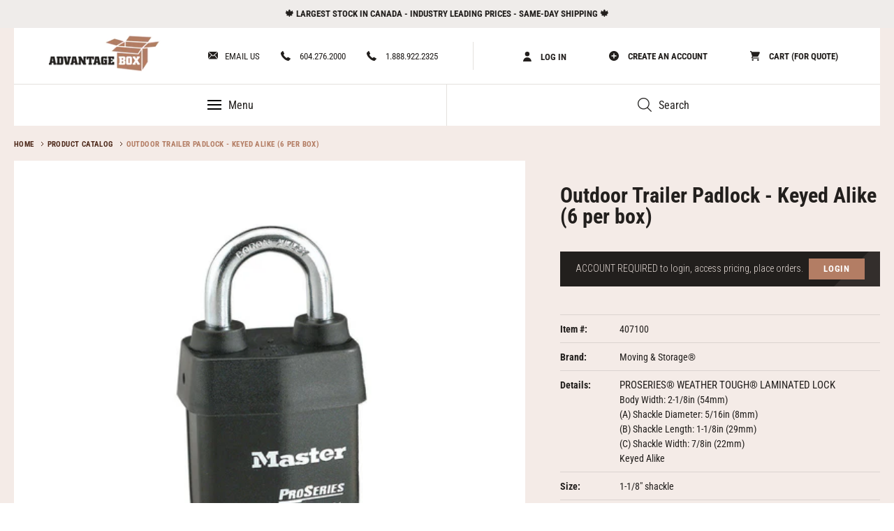

--- FILE ---
content_type: text/html; charset=utf-8
request_url: https://advantagebox.com/products/outdoor-padlock
body_size: 34551
content:
<!doctype html>
  <html class="no-js" lang="en">
  <head>
    
    
<!-- 3 -->
    
    
    
    
    
    
    
  
    
  
    
    
    
  
    
  
    
    <meta charset="utf-8">
    <meta http-equiv="X-UA-Compatible" content="IE=edge,chrome=1">
    <meta name="viewport" content="width=device-width,initial-scale=1">
    <meta name="theme-color" content="#b37d64">
    <link rel="canonical" href="https://advantagebox.com/products/outdoor-padlock"><link rel="shortcut icon" href="//advantagebox.com/cdn/shop/files/WeChat_Image_20180416142041_32x32.jpg?v=1664590679" type="image/png">
      <link rel="apple-touch-icon" href="//advantagebox.com/cdn/shop/files/WeChat_Image_20180416142041_32x32.jpg?v=1664590679">

  
<title>Outdoor Trailer Padlock - Keyed Alike (6 per box)
&ndash; Advantage Box Company Limited</title><meta name="description" content="PROSERIES® WEATHER TOUGH® LAMINATED LOCK Body Width: 2-1/8in (54mm) (A) Shackle Diameter: 5/16in (8mm) (B) Shackle Length: 1-1/8in (29mm) (C) Shackle Width: 7/8in (22mm) Keyed Alike"><!-- /snippets/social-meta-tags.liquid -->




<meta property="og:site_name" content="Advantage Box Company Limited">
<meta property="og:url" content="https://advantagebox.com/products/outdoor-padlock">
<meta property="og:title" content="Outdoor Trailer Padlock - Keyed Alike (6 per box)">
<meta property="og:type" content="product">
<meta property="og:description" content="PROSERIES® WEATHER TOUGH® LAMINATED LOCK Body Width: 2-1/8in (54mm) (A) Shackle Diameter: 5/16in (8mm) (B) Shackle Length: 1-1/8in (29mm) (C) Shackle Width: 7/8in (22mm) Keyed Alike">

  <meta property="og:price:amount" content="288.00">
  <meta property="og:price:currency" content="CAD">

<meta property="og:image" content="http://advantagebox.com/cdn/shop/files/MLCOM_PRODUCT_6121_1_1200x1200.jpg?v=1692905938"><meta property="og:image" content="http://advantagebox.com/cdn/shop/files/MLCOM_PRODUCT_6121_schem_1_1200x1200.jpg?v=1692905940"><meta property="og:image" content="http://advantagebox.com/cdn/shop/files/F3720E10-832C-4326-83C4-710723DF4102_1200x1200.jpg?v=1693003753">
<meta property="og:image:secure_url" content="https://advantagebox.com/cdn/shop/files/MLCOM_PRODUCT_6121_1_1200x1200.jpg?v=1692905938"><meta property="og:image:secure_url" content="https://advantagebox.com/cdn/shop/files/MLCOM_PRODUCT_6121_schem_1_1200x1200.jpg?v=1692905940"><meta property="og:image:secure_url" content="https://advantagebox.com/cdn/shop/files/F3720E10-832C-4326-83C4-710723DF4102_1200x1200.jpg?v=1693003753">


<meta name="twitter:card" content="summary_large_image">
<meta name="twitter:title" content="Outdoor Trailer Padlock - Keyed Alike (6 per box)">
<meta name="twitter:description" content="PROSERIES® WEATHER TOUGH® LAMINATED LOCK Body Width: 2-1/8in (54mm) (A) Shackle Diameter: 5/16in (8mm) (B) Shackle Length: 1-1/8in (29mm) (C) Shackle Width: 7/8in (22mm) Keyed Alike">

  
  
    <script>
      var theme = {
        breakpoints: {
          medium: 750,
          large: 990,
          widescreen: 1400
        },
        strings: {
          addToCart: "Add to cart",
          soldOut: "Sold out",
          unavailable: "Unavailable",
          regularPrice: "Regular price",
          salePrice: "Sale price",
          sale: "Sale",
          showMore: "Show More",
          showLess: "Show Less",
          addressError: "Error looking up that address",
          addressNoResults: "No results for that address",
          addressQueryLimit: "You have exceeded the Google API usage limit. Consider upgrading to a \u003ca href=\"https:\/\/developers.google.com\/maps\/premium\/usage-limits\"\u003ePremium Plan\u003c\/a\u003e.",
          authError: "There was a problem authenticating your Google Maps account.",
          newWindow: "Opens in a new window.",
          external: "Opens external website.",
          newWindowExternal: "Opens external website in a new window.",
          removeLabel: "Remove [product]",
          update: "Update",
          quantity: "Quantity",
          discountedTotal: "Discounted total",
          regularTotal: "Regular total",
          priceColumn: "See Price column for discount details.",
          quantityMinimumMessage: "You must select a quantity to add to cart.",
          cartError: "There was an error while updating your cart. Please try again.",
          removedItemMessage: "Removed \u003cspan class=\"cart__removed-product-details\"\u003e([quantity]) [link]\u003c\/span\u003e from your cart.",
          unitPrice: "Unit price",
          unitPriceSeparator: "per",
          oneCartCount: "1 item",
          otherCartCount: "[count] items",
          quantityLabel: "Quantity: [count]"
        },
        moneyFormat: "${{amount}}",
        moneyFormatWithCurrency: "${{amount}} CAD"
      }
  
      document.documentElement.className = document.documentElement.className.replace('no-js', 'js');
    </script><script src="//advantagebox.com/cdn/shop/t/21/assets/lazysizes.js?v=94224023136283657951653874071" async="async"></script>
    <script src="//advantagebox.com/cdn/shop/t/21/assets/vendor.js?v=32677105408435343411653874072" defer="defer"></script>
    <script src="//advantagebox.com/cdn/shop/t/21/assets/theme.js?v=174423277277130202121727383342" defer="defer"></script>
    <script src="//advantagebox.com/cdn/shopifycloud/storefront/assets/themes_support/api.jquery-7ab1a3a4.js" defer="defer"></script>
    
    <!-- false -->
  
    <script>window.performance && window.performance.mark && window.performance.mark('shopify.content_for_header.start');</script><meta id="shopify-digital-wallet" name="shopify-digital-wallet" content="/4977885233/digital_wallets/dialog">
<link rel="alternate" type="application/json+oembed" href="https://advantagebox.com/products/outdoor-padlock.oembed">
<script async="async" src="/checkouts/internal/preloads.js?locale=en-CA"></script>
<script id="shopify-features" type="application/json">{"accessToken":"6ef82e0bdd7b4c20b11f95f2811e6a09","betas":["rich-media-storefront-analytics"],"domain":"advantagebox.com","predictiveSearch":true,"shopId":4977885233,"locale":"en"}</script>
<script>var Shopify = Shopify || {};
Shopify.shop = "advantage-box-cad.myshopify.com";
Shopify.locale = "en";
Shopify.currency = {"active":"CAD","rate":"1.0"};
Shopify.country = "CA";
Shopify.theme = {"name":"advantagebox-shopify-theme\/main","id":120721375281,"schema_name":"Debut","schema_version":"13.2.2","theme_store_id":null,"role":"main"};
Shopify.theme.handle = "null";
Shopify.theme.style = {"id":null,"handle":null};
Shopify.cdnHost = "advantagebox.com/cdn";
Shopify.routes = Shopify.routes || {};
Shopify.routes.root = "/";</script>
<script type="module">!function(o){(o.Shopify=o.Shopify||{}).modules=!0}(window);</script>
<script>!function(o){function n(){var o=[];function n(){o.push(Array.prototype.slice.apply(arguments))}return n.q=o,n}var t=o.Shopify=o.Shopify||{};t.loadFeatures=n(),t.autoloadFeatures=n()}(window);</script>
<script id="shop-js-analytics" type="application/json">{"pageType":"product"}</script>
<script defer="defer" async type="module" src="//advantagebox.com/cdn/shopifycloud/shop-js/modules/v2/client.init-shop-cart-sync_BN7fPSNr.en.esm.js"></script>
<script defer="defer" async type="module" src="//advantagebox.com/cdn/shopifycloud/shop-js/modules/v2/chunk.common_Cbph3Kss.esm.js"></script>
<script defer="defer" async type="module" src="//advantagebox.com/cdn/shopifycloud/shop-js/modules/v2/chunk.modal_DKumMAJ1.esm.js"></script>
<script type="module">
  await import("//advantagebox.com/cdn/shopifycloud/shop-js/modules/v2/client.init-shop-cart-sync_BN7fPSNr.en.esm.js");
await import("//advantagebox.com/cdn/shopifycloud/shop-js/modules/v2/chunk.common_Cbph3Kss.esm.js");
await import("//advantagebox.com/cdn/shopifycloud/shop-js/modules/v2/chunk.modal_DKumMAJ1.esm.js");

  window.Shopify.SignInWithShop?.initShopCartSync?.({"fedCMEnabled":true,"windoidEnabled":true});

</script>
<script id="__st">var __st={"a":4977885233,"offset":-28800,"reqid":"824e6f45-9d71-4e71-92c1-4f4d305868c4-1770137115","pageurl":"advantagebox.com\/products\/outdoor-padlock","u":"ddf9462537b3","p":"product","rtyp":"product","rid":6798525857841};</script>
<script>window.ShopifyPaypalV4VisibilityTracking = true;</script>
<script id="captcha-bootstrap">!function(){'use strict';const t='contact',e='account',n='new_comment',o=[[t,t],['blogs',n],['comments',n],[t,'customer']],c=[[e,'customer_login'],[e,'guest_login'],[e,'recover_customer_password'],[e,'create_customer']],r=t=>t.map((([t,e])=>`form[action*='/${t}']:not([data-nocaptcha='true']) input[name='form_type'][value='${e}']`)).join(','),a=t=>()=>t?[...document.querySelectorAll(t)].map((t=>t.form)):[];function s(){const t=[...o],e=r(t);return a(e)}const i='password',u='form_key',d=['recaptcha-v3-token','g-recaptcha-response','h-captcha-response',i],f=()=>{try{return window.sessionStorage}catch{return}},m='__shopify_v',_=t=>t.elements[u];function p(t,e,n=!1){try{const o=window.sessionStorage,c=JSON.parse(o.getItem(e)),{data:r}=function(t){const{data:e,action:n}=t;return t[m]||n?{data:e,action:n}:{data:t,action:n}}(c);for(const[e,n]of Object.entries(r))t.elements[e]&&(t.elements[e].value=n);n&&o.removeItem(e)}catch(o){console.error('form repopulation failed',{error:o})}}const l='form_type',E='cptcha';function T(t){t.dataset[E]=!0}const w=window,h=w.document,L='Shopify',v='ce_forms',y='captcha';let A=!1;((t,e)=>{const n=(g='f06e6c50-85a8-45c8-87d0-21a2b65856fe',I='https://cdn.shopify.com/shopifycloud/storefront-forms-hcaptcha/ce_storefront_forms_captcha_hcaptcha.v1.5.2.iife.js',D={infoText:'Protected by hCaptcha',privacyText:'Privacy',termsText:'Terms'},(t,e,n)=>{const o=w[L][v],c=o.bindForm;if(c)return c(t,g,e,D).then(n);var r;o.q.push([[t,g,e,D],n]),r=I,A||(h.body.append(Object.assign(h.createElement('script'),{id:'captcha-provider',async:!0,src:r})),A=!0)});var g,I,D;w[L]=w[L]||{},w[L][v]=w[L][v]||{},w[L][v].q=[],w[L][y]=w[L][y]||{},w[L][y].protect=function(t,e){n(t,void 0,e),T(t)},Object.freeze(w[L][y]),function(t,e,n,w,h,L){const[v,y,A,g]=function(t,e,n){const i=e?o:[],u=t?c:[],d=[...i,...u],f=r(d),m=r(i),_=r(d.filter((([t,e])=>n.includes(e))));return[a(f),a(m),a(_),s()]}(w,h,L),I=t=>{const e=t.target;return e instanceof HTMLFormElement?e:e&&e.form},D=t=>v().includes(t);t.addEventListener('submit',(t=>{const e=I(t);if(!e)return;const n=D(e)&&!e.dataset.hcaptchaBound&&!e.dataset.recaptchaBound,o=_(e),c=g().includes(e)&&(!o||!o.value);(n||c)&&t.preventDefault(),c&&!n&&(function(t){try{if(!f())return;!function(t){const e=f();if(!e)return;const n=_(t);if(!n)return;const o=n.value;o&&e.removeItem(o)}(t);const e=Array.from(Array(32),(()=>Math.random().toString(36)[2])).join('');!function(t,e){_(t)||t.append(Object.assign(document.createElement('input'),{type:'hidden',name:u})),t.elements[u].value=e}(t,e),function(t,e){const n=f();if(!n)return;const o=[...t.querySelectorAll(`input[type='${i}']`)].map((({name:t})=>t)),c=[...d,...o],r={};for(const[a,s]of new FormData(t).entries())c.includes(a)||(r[a]=s);n.setItem(e,JSON.stringify({[m]:1,action:t.action,data:r}))}(t,e)}catch(e){console.error('failed to persist form',e)}}(e),e.submit())}));const S=(t,e)=>{t&&!t.dataset[E]&&(n(t,e.some((e=>e===t))),T(t))};for(const o of['focusin','change'])t.addEventListener(o,(t=>{const e=I(t);D(e)&&S(e,y())}));const B=e.get('form_key'),M=e.get(l),P=B&&M;t.addEventListener('DOMContentLoaded',(()=>{const t=y();if(P)for(const e of t)e.elements[l].value===M&&p(e,B);[...new Set([...A(),...v().filter((t=>'true'===t.dataset.shopifyCaptcha))])].forEach((e=>S(e,t)))}))}(h,new URLSearchParams(w.location.search),n,t,e,['guest_login'])})(!0,!0)}();</script>
<script integrity="sha256-4kQ18oKyAcykRKYeNunJcIwy7WH5gtpwJnB7kiuLZ1E=" data-source-attribution="shopify.loadfeatures" defer="defer" src="//advantagebox.com/cdn/shopifycloud/storefront/assets/storefront/load_feature-a0a9edcb.js" crossorigin="anonymous"></script>
<script data-source-attribution="shopify.dynamic_checkout.dynamic.init">var Shopify=Shopify||{};Shopify.PaymentButton=Shopify.PaymentButton||{isStorefrontPortableWallets:!0,init:function(){window.Shopify.PaymentButton.init=function(){};var t=document.createElement("script");t.src="https://advantagebox.com/cdn/shopifycloud/portable-wallets/latest/portable-wallets.en.js",t.type="module",document.head.appendChild(t)}};
</script>
<script data-source-attribution="shopify.dynamic_checkout.buyer_consent">
  function portableWalletsHideBuyerConsent(e){var t=document.getElementById("shopify-buyer-consent"),n=document.getElementById("shopify-subscription-policy-button");t&&n&&(t.classList.add("hidden"),t.setAttribute("aria-hidden","true"),n.removeEventListener("click",e))}function portableWalletsShowBuyerConsent(e){var t=document.getElementById("shopify-buyer-consent"),n=document.getElementById("shopify-subscription-policy-button");t&&n&&(t.classList.remove("hidden"),t.removeAttribute("aria-hidden"),n.addEventListener("click",e))}window.Shopify?.PaymentButton&&(window.Shopify.PaymentButton.hideBuyerConsent=portableWalletsHideBuyerConsent,window.Shopify.PaymentButton.showBuyerConsent=portableWalletsShowBuyerConsent);
</script>
<script data-source-attribution="shopify.dynamic_checkout.cart.bootstrap">document.addEventListener("DOMContentLoaded",(function(){function t(){return document.querySelector("shopify-accelerated-checkout-cart, shopify-accelerated-checkout")}if(t())Shopify.PaymentButton.init();else{new MutationObserver((function(e,n){t()&&(Shopify.PaymentButton.init(),n.disconnect())})).observe(document.body,{childList:!0,subtree:!0})}}));
</script>

<script>window.performance && window.performance.mark && window.performance.mark('shopify.content_for_header.end');</script>
    <link href="https://fonts.gstatic.com" rel="dns-prefetch">
<link href="https://fonts.shopifycdn.com" rel="dns-prefetch">
<style>
body.view-mode-only .product-card-content .price,
body.view-mode-only .site-header-metas .site-header-account-links,
body.view-mode-only.template-product .product-form .product-form__item.product-custom-qty,
body.view-mode-only.template-product .product-form .product-form__item.product-page-total-block,
body.view-mode-only.template-product .product-form .product-form__item.product-form__error-message-wrapper,
body.view-mode-only.template-product .product-form .product-form__item.product-form__item--submit,
body.view-mode-only.template-product .product-form .product-form__item.login-to-see-price,
body.view-mode-only.template-product .product-form .product-form__item.open-account-block,
body.view-mode-only .site-header-nav-section ul li.b2b-nav-container,
body.view-mode-only .mobile-nav-wrapper .mobile-nav > li:nth-child(2),
body.view-mode-only .site-footer .footer-blocks .footer-block.footer-item-block-2 ul li:nth-child(2),
body.view-mode-only.template-search .list-view-item__price-column.login-to-see-price{ display: none !important; }

body.account-pending .product-form__item.product-page-total-block,
body.account-pending .cart__price > div,
body.account-pending .cart__final-price,
body.account-pending .cart-subtotal,
body.account-pending #product-modal-price,
body.account-pending .price{ display:none !important; }@font-face {
  font-family: "Roboto Condensed";
  font-weight: 400;
  font-style: normal;
  src: url("//advantagebox.com/cdn/fonts/roboto_condensed/robotocondensed_n4.01812de96ca5a5e9d19bef3ca9cc80dd1bf6c8b8.woff2") format("woff2"),
       url("//advantagebox.com/cdn/fonts/roboto_condensed/robotocondensed_n4.3930e6ddba458dc3cb725a82a2668eac3c63c104.woff") format("woff");
}

@font-face {
  font-family: "Roboto Condensed";
  font-weight: 400;
  font-style: normal;
  src: url("//advantagebox.com/cdn/fonts/roboto_condensed/robotocondensed_n4.01812de96ca5a5e9d19bef3ca9cc80dd1bf6c8b8.woff2") format("woff2"),
       url("//advantagebox.com/cdn/fonts/roboto_condensed/robotocondensed_n4.3930e6ddba458dc3cb725a82a2668eac3c63c104.woff") format("woff");
}



@font-face {
  font-family: "Roboto Condensed";
  font-weight: 700;
  font-style: normal;
  src: url("//advantagebox.com/cdn/fonts/roboto_condensed/robotocondensed_n7.0c73a613503672be244d2f29ab6ddd3fc3cc69ae.woff2") format("woff2"),
       url("//advantagebox.com/cdn/fonts/roboto_condensed/robotocondensed_n7.ef6ece86ba55f49c27c4904a493c283a40f3a66e.woff") format("woff");
}

@font-face {
  font-family: "Roboto Condensed";
  font-weight: 700;
  font-style: normal;
  src: url("//advantagebox.com/cdn/fonts/roboto_condensed/robotocondensed_n7.0c73a613503672be244d2f29ab6ddd3fc3cc69ae.woff2") format("woff2"),
       url("//advantagebox.com/cdn/fonts/roboto_condensed/robotocondensed_n7.ef6ece86ba55f49c27c4904a493c283a40f3a66e.woff") format("woff");
}

@font-face {
  font-family: "Roboto Condensed";
  font-weight: 400;
  font-style: italic;
  src: url("//advantagebox.com/cdn/fonts/roboto_condensed/robotocondensed_i4.05c7f163ad2c00a3c4257606d1227691aff9070b.woff2") format("woff2"),
       url("//advantagebox.com/cdn/fonts/roboto_condensed/robotocondensed_i4.04d9d87e0a45b49fc67a5b9eb5059e1540f5cda3.woff") format("woff");
}

@font-face {
  font-family: "Roboto Condensed";
  font-weight: 700;
  font-style: italic;
  src: url("//advantagebox.com/cdn/fonts/roboto_condensed/robotocondensed_i7.bed9f3a01efda68cdff8b63e6195c957a0da68cb.woff2") format("woff2"),
       url("//advantagebox.com/cdn/fonts/roboto_condensed/robotocondensed_i7.9ca5759a0bcf75a82b270218eab4c83ec254abf8.woff") format("woff");
}

.slick-slider {
    position: relative;
    display: block;
    box-sizing: border-box;
    -webkit-touch-callout: none;
    -webkit-user-select: none;
    -khtml-user-select: none;
    -moz-user-select: none;
    -ms-user-select: none;
    user-select: none;
    -ms-touch-action: pan-y;
    touch-action: pan-y;
    -webkit-tap-highlight-color: transparent
}
.slick-list {
    position: relative;
    overflow: hidden;
    display: block;
    margin: 0;
    padding: 0
}
.slick-slider .slick-track,.slick-slider .slick-list {
    -webkit-transform: translate3d(0, 0, 0);
    -moz-transform: translate3d(0, 0, 0);
    -ms-transform: translate3d(0, 0, 0);
    -o-transform: translate3d(0, 0, 0);
    transform: translate3d(0, 0, 0)
}
.slick-track {
    position: relative;
    left: 0;
    top: 0;
    display: flex
}
.slick-track:before,.slick-track:after {
    content: "";
    display: table
}
.slick-track:after {
    clear: both
}
.slick-loading .slick-track {
    visibility: hidden
}
.slick-slide {
    height: 100%;
    min-height: 1px;
    display: block;
    outline: 0;
    display: none
}

.slick-slide img {
    display: block
}
.slick-initialized .slick-slide {
    display: block
}

.slick-loading .slick-slide {
    visibility: hidden
}

.slick-loading .slick-list {
    background: #fff url(//advantagebox.com/cdn/shop/t/21/assets/ajax-loader.gif?v=41356863302472015721653874071) center center no-repeat
}

.slick-dotted.slick-slider {
  margin-bottom: 0px;
}

.index-section--slideshow .slideshow__arrows .slick-dots {
    list-style: none;
    display: block;
    text-align: right;
    padding: 0;
    margin: 0 0 49px;
}

.index-section--slideshow .slideshow__arrows .slick-dots li {
    position: relative;
    display: inline-block;
    height: 2px;
    width: 40px;
    margin: 0 0 0 10px;
    padding: 0;
    cursor: pointer
}

.index-section--slideshow .slideshow__arrows .slick-dots li button,
.index-section--slideshow .slideshow__arrows .slick-dots li a {
    border: 0;
    background: transparent;
    display: block;
    height: 40px;
    width: 2px;
    line-height: 0px;
    font-size: 0px;
    color: transparent;
    padding: 5px;
    cursor: pointer
}

.index-section--slideshow .slideshow__arrows .slick-dots li button:before,
.index-section--slideshow .slideshow__arrows .slick-dots li a:before {
    position: absolute;
    top: 0;
    left: 0;
    content: "\2022";
    width: 40px;
    height: 2px;
    font-family: "slick-icons, sans-serif";
    font-size: 6px;
    line-height: 20px;
    text-align: center;
    color: #fff;
    opacity: 0.25;
    -webkit-font-smoothing: antialiased;
    -moz-osx-font-smoothing: grayscale;
    border-radius:0;
}
*,*::before,*::after {
    box-sizing: border-box
}

body {
    margin: 0
}

article,aside,details,figcaption,figure,footer,header,hgroup,main,menu,nav,section,summary {
    display: block
}

body,input,textarea,button,select {
    -webkit-font-smoothing: antialiased;
    -webkit-text-size-adjust: 100%
}

a {
    background-color: transparent
}

img {
    max-width: 100%;
    border: 0
}

button,input,optgroup,select,textarea {
    color: inherit;
    font: inherit;
    margin: 0
}

a,button,[role="button"],input,label,select,textarea {
    touch-action: manipulation
}
.grid {
    *zoom:1;list-style: none;
    margin: 0;
    padding: 0;
    margin-left: -30px
}

.grid::after {
    content: '';
    display: table;
    clear: both
}

.grid__item {
    float: left;
    padding-left: 30px;
    width: 100%
}

.hide {
    display: none !important
}

.text-left {
    text-align: left !important
}

.text-right {
    text-align: right !important
}

.text-center {
    text-align: center !important
}



.text-center {
    text-align: center !important
}

.clearfix {
    *zoom:1}

.clearfix::after {
    content: '';
    display: table;
    clear: both
}

.visually-hidden,.icon__fallback-text {
    position: absolute !important;
    overflow: hidden;
    clip: rect(0 0 0 0);
    height: 1px;
    width: 1px;
    margin: -1px;
    padding: 0;
    border: 0
}

.hide {
    display: none !important
}
body,html {
    background-color: #fff
}

.page-width {
    *zoom:1;max-width: 1240px;
    margin: 0 auto
}
.page-width::after {
    content: '';
    display: table;
    clear: both
}

.main-content {
    display: block
}
.section-header {
    margin-bottom: 35px
}

@media only screen and (min-width: 750px) {
    .section-header {
        margin-bottom:55px
    }
}
body,input,textarea,button,select {
    font-size: 16px;
    font-family: "Roboto Condensed",sans-serif;
    font-style: normal;
    font-weight: 400;
    color: #221f1d;
    line-height: 1.5
}

h1,.h1,h2,.h2,h3,.h3,h4,.h4,h5,.h5,h6,.h6 {
    margin: 0 0 17.5px;
    font-family: "Roboto Condensed",sans-serif;
    font-style: normal;
    font-weight: 400;
    line-height: 1.2;
    overflow-wrap: break-word;
    word-wrap: break-word
}

h1 a,.h1 a,h2 a,.h2 a,h3 a,.h3 a,h4 a,.h4 a,h5 a,.h5 a,h6 a,.h6 a {
    color: inherit;
    text-decoration: none;
    font-weight: inherit
}

h1,.h1 {
    font-size: 2.1875em;
    text-transform: none;
    letter-spacing: 0
}
h2,.h2 {
    font-size: 1.25em;
    text-transform: uppercase;
    letter-spacing: 0.1em
}
h3,.h3 {
    font-size: 1.625em;
    text-transform: none;
    letter-spacing: 0
}

h4,.h4 {
    font-size: 1.0625em
}
p {
    color: #221f1d;
    margin: 0 0 19.44444px
}

p:last-child {
    margin-bottom: 0
}

li {
    list-style: none
}
.mega-title,.mega-subtitle {
    color: #fff
}
.template-index .index-section--slideshow{ display:none; }
.template-index .section-collection-list .collection-grid-block > .grid{ margin: 0 -20px; }
@media only screen and (min-width: 750px) {
    .mega-title,.mega-subtitle {
        text-shadow:0 0 4px rgba(0,0,0,0.4)
    }
    .template-index .index-section--slideshow{ display:block; }
    .template-index .section-collection-list{ display:none; }
}

.mega-title {
    margin-bottom: 8px
}
@media only screen and (min-width: 750px) {
    .mega-subtitle {
        font-size:1.25em;
        margin: 0 auto
    }
}

.icon {
    display: inline-block;
    width: 20px;
    height: 20px;
    vertical-align: middle;
    fill: currentColor
}


svg.icon:not(.icon--full-color) circle,svg.icon:not(.icon--full-color) ellipse,svg.icon:not(.icon--full-color) g,svg.icon:not(.icon--full-color) line,svg.icon:not(.icon--full-color) path,svg.icon:not(.icon--full-color) polygon,svg.icon:not(.icon--full-color) polyline,svg.icon:not(.icon--full-color) rect,symbol.icon:not(.icon--full-color) circle,symbol.icon:not(.icon--full-color) ellipse,symbol.icon:not(.icon--full-color) g,symbol.icon:not(.icon--full-color) line,symbol.icon:not(.icon--full-color) path,symbol.icon:not(.icon--full-color) polygon,symbol.icon:not(.icon--full-color) polyline,symbol.icon:not(.icon--full-color) rect {
    fill: inherit;
    stroke: inherit
}

ul,ol {
    margin: 0;
    padding: 0
}
a {
    color: #221f1d;
    text-decoration: none
}

a:not([disabled]):hover,a:focus {
    color: #4b4540
}

a[href^="tel"] {
    color: inherit
}

.btn,.shopify-payment-button .shopify-payment-button__button--unbranded {
    -moz-user-select: none;
    -ms-user-select: none;
    -webkit-user-select: none;
    user-select: none;
    -webkit-appearance: none;
    -moz-appearance: none;
    appearance: none;
    display: inline-block;
    width: auto;
    text-decoration: none;
    text-align: center;
    vertical-align: middle;
    cursor: pointer;
    border: 1px solid transparent;
    border-radius: 2px;
    padding: 8px 15px;
    background-color: #b37d64;
    color: #fff;
    font-family: "Roboto Condensed",sans-serif;
    font-style: normal;
    font-weight: 400;
    text-transform: uppercase;
    letter-spacing: 0.08em;
    white-space: normal;
    font-size: 14px
}

@media only screen and (min-width: 750px) {
    .btn,.shopify-payment-button .shopify-payment-button__button--unbranded {
        padding:10px 18px
    }
}
.btn--link {
    background-color: transparent;
    border: 0;
    margin: 0;
    color: #221f1d;
    text-align: left
}

.full-width-link {
    position: absolute;
    top: 0;
    right: 0;
    bottom: 0;
    left: 0;
    z-index: 2
}
svg:not(:root) {
    overflow: hidden
}
button {
    cursor: pointer
}


.site-header__logo img {
    display: block;
    width: 100%
}

.page-width {
    padding-left: 55px;
    padding-right: 55px
}

.page-width.no-padding {
    padding: 0
}

.page-container {
    transition: all 0.45s cubic-bezier(0.29, 0.63, 0.44, 1);
    position: relative;
    overflow: hidden
}
/*
@media only screen and (min-width: 750px) {
    .page-container {
        -ms-transform:translate3d(0, 0, 0);
        -webkit-transform: translate3d(0, 0, 0);
        transform: translate3d(0, 0, 0)
    }
}
*/
.grid--no-gutters {
    margin-left: 0
}

.grid--no-gutters .grid__item {
    padding-left: 0
}
.drawer {
    display: none;
    position: absolute;
    overflow: hidden;
    -webkit-overflow-scrolling: touch;
    z-index: 9;
    background-color: #fff;
    transition: all 0.45s cubic-bezier(0.29, 0.63, 0.44, 1)
}

.drawer--top {
    width: 100%
}
.drawer-page-content::after {
    visibility: hidden;
    opacity: 0;
    content: '';
    display: block;
    position: fixed;
    top: 0;
    left: 0;
    width: 100%;
    height: 100%;
    background-color: rgba(0,0,0,0.6);
    z-index: 8;
    transition: all 0.45s cubic-bezier(0.29, 0.63, 0.44, 1)
}

.grid--view-items {
    overflow: auto;
    margin-bottom: -35px
}

.grid-view-item {
    margin: 0 auto 35px
}
.grid-view-item__title {
    margin-bottom: 0;
    color: #221f1d
}
.grid-view-item__link {
    display: block
}
.grid-view-item__image-wrapper {
    margin: 0 auto 15px;
    position: relative;
    width: 100%
}

.grid--view-items .grid-view-item__image-wrapper {
    margin-bottom:0;
}
.grid--view-items .grid__item{ margin-bottom: 30px; }

.grid-view-item__image {
    display: block;
    margin: 0 auto;
    width: 100%
}

.grid-view-item__image-wrapper .grid-view-item__image {
    position: absolute;
    top: 0
}
.grid-view-item__image.lazyload {
    opacity: 0
}

.cart-popup-wrapper--hidden.cart-popup-wrapper {
  display: none;
  transform: translateY(-100%);
}
.announcement-bar {
    text-align: center;
    position: relative;
    z-index: 10
}

.announcement-bar__message {
    display: block;
    font-size: 13px;
    font-weight: bold;
    line-height: 1.54;
    padding: 10px 0 9px;
    text-transform: uppercase
}
.announcement-bar__message a:hover{ color:#b37d64; }

@media only screen and (min-width: 750px) {
    .announcement-bar__message {
        padding:10px 55px
    }
}
#shopify-section-account-order-history-banner,
#shopify-section-account-setup-banner{ margin-bottom: 90px; }
.style-tmp-custom-order-form #shopify-section-header,
.style-tmp-wide-with-banner #shopify-section-header,
.style-tmp-b2b_order-2 #shopify-section-header,
.template-customers-account #shopify-section-header,
.template-list-collections #shopify-section-header,
.style-tmp-account-setup #shopify-section-header,
.style-tmp-legal #shopify-section-header,
.style-tmp-legal-v2 #shopify-section-header,
.style-tmp-cause-we-care-about #shopify-section-header,
.style-tmp-contact #shopify-section-header,
.style-tmp-covid-19 #shopify-section-header,
.style-tmp-about-us #shopify-section-header,
.style-tmp-warehouse #shopify-section-header,
.template-index #shopify-section-header,
.template-collection #shopify-section-header {
    position: absolute
}
.style-tmp-custom-order-form #PageContainer,
.style-tmp-wide-with-banner #PageContainer,
.style-tmp-b2b_order-2 #PageContainer,
.template-customers-account #PageContainer,
.template-list-collections #PageContainer,
.style-tmp-account-setup #PageContainer,
.style-tmp-legal #PageContainer,
.style-tmp-legal-v2 #PageContainer,
.style-tmp-cause-we-care-about #PageContainer,
.style-tmp-contact #PageContainer,
.style-tmp-covid-19 #PageContainer,
.style-tmp-about-us #PageContainer,
.style-tmp-warehouse #PageContainer,
.template-collection #PageContainer{
    top: 40px;
}

.site-header-print {
    display: none
}
#shopify-section-header {
  position: relative;
  width: 100%;
  top: 0;
  left: 0;
  z-index: 1000
}
.site-header-sections.page-width {
    padding: 0 50px;
    background: #fff;
    border-bottom: 1px solid #e4e1de
}

.notification-new-user {
    display: none
}
.site-header-sections {
    display: -webkit-flex;
    display: -ms-flexbox;
    display: flex;
    width: 100%;
    -ms-flex-align: left;
    -webkit-align-items: left;
    -moz-align-items: left;
    -ms-align-items: left;
    -o-align-items: left;
    align-items: left
}

.site-header-sections .site-header-wrap {
    width: 100%;
    padding: 20px 0
}

.site-header-sections .site-header-wrap .site-header-metas-wrap {
    float: right
}

.site-header-sections .site-header-wrap ul {
    margin: 0;
    padding: 0;
    list-style: none
}

.site-header-sections .site-header-wrap ul li {
    float: left;
    margin-left: 30px
}
.site-header-sections .site-header-wrap ul li.cart.logged-in{ margin-left: 10px; position:relative; }
.site-header-sections .site-header-wrap ul li.account.logged-in{ position:relative; }


.site-header-sections .site-header-wrap ul li:first-child {
    margin-left: 0
}

.site-header-sections .site-header-wrap ul li a {
    display: block;
    line-height: 42px;
    font-size: 13px;
    color: #221f1d;
    text-decoration: none;
    text-transform: uppercase;
    height: 40px
}
.site-header-sections .site-header-wrap ul li a svg {
    display: inline-block;
    vertical-align: middle;
    margin-right: 10px;
    position: relative;
    top: -2px
}
.site-header-main-links {
    float: left
}
.site-header-account-links {
    float: right;
    border-left: 1px solid #e4e1de;
    padding-left: 50px;
    margin-left: 50px
}
.site-header-account-links.logged-in{
    padding-left: 30px;
}

.site-header-account-links a {
    font-weight: bold;
    padding: 0 10px 0 20px;
}

.site-header-metas {
    display: -webkit-flex;
    display: -ms-flexbox;
    display: flex;
    width: 100%;
    -webkit-justify-content: right;
    -ms-justify-content: right;
    justify-content: right
}

.site-header-metas .site-header-account-links {
    float: right
}

.site-header-metas .site-header-account-links .cart span.icon-cart {
    display: inline-block;
    width: 19px;
    height: 19px;
    background: url(//advantagebox.com/cdn/shop/t/21/assets/cart-png.png?v=154015465232334185381653874072) no-repeat center;
    vertical-align: middle;
    position: relative;
    top: -1px
}

.site-header-metas .site-header-account-links .site-header__cart-count {
    display: inline-block;
    font-size: 11px;
    font-weight: bold;
    padding: 4px;
    height: 17px;
    vertical-align: middle;
    line-height: 1;
    background: #b37d64;
    color: #fff;
    margin-left: 3px;
    position: relative;
    top: -1px
}

.site-header__logo {
    display: block;
    margin: 10px 0;
    width: 160px
}
.site-header-nav-section.page-width {
    background: #fff;
    padding: 0
}

.site-header-nav-section ul {
    list-style: none;
    margin: 0;
    padding: 0;
    display:table;
    width:100%;
}

.site-header-nav-section ul li {
    float:left;
    display:table-cell;
    vertical-align:middle;
}

.site-header-nav-section ul li a {
    display: block;
    font-size: 16px;
    color: #221f1d;
    line-height: 19px;
    padding: 20px 23px;
    margin: 0;
    text-decoration: none;
    float:left;
    width:100%;
}

.site-header-nav-section ul.navigation__links.with-b2b li a{
    padding: 20px 18px;
}
.site-header-nav-section ul.navigation__links.with-b2b > li > a > svg{
    width: 10px;
    margin-left: 30px;
    display: inline-block;
    vertical-align: middle;
    position: relative;
    top: -2px;
}

.site-header-nav-section ul li a.search {
    background: url(//advantagebox.com/cdn/shop/t/21/assets/search-interface-symbol@2x.png?v=91469738798165578221653874066) no-repeat center;
    background-size: 20px;
    background-position: center;
    text-indent: -9999px;
    width: 20px;
    overflow: hidden
}
.site-header-nav-section ul.navigation__links.with-b2b li.b2b-nav-container > a{
    background: #fff;
    color: #221f1d;
    text-decoration: none;
    font-size: 16px;
    padding: 20px 25px;
    float: left;
    height:59px;
	text-align:center;
}

.site-header-nav-section ul.navigation__links>li:first-child {
    padding-left: 25px
}
.site-header-nav-section ul.navigation__links.with-b2b>li:first-child {
    padding-left: 0
}
.site-header-nav-section ul.navigation__links>li.search-icon-menu {
    padding-right: 0;
    width: 486px;
    float: right;
    border-left: 1px solid #e4e1de;
}
.site-header-sections .site-header-wrap ul li ul{
    display:none;
}
.site-header-sections .site-header-wrap ul li a svg + svg{ width: 8px; margin-left:10px; }

.site-header-nav-section ul ul.b2b-sublinks{ display:none; }

.site-header-nav-section ul .navigation__sublinks-container {
    display: none;
    position: absolute;
    top: 100%;
    left: 0;
    width: 100%;
    background: #fff;
    border-top: 1px solid #e4e1de
}

ul.navigation__links li:hover>a {
    color: #b37d64
}

.site-header-nav-section-wrap {
    display: table;
    width: 100%;
    position: relative
}

.site-header-nav-section-wrap .mobile-search-block,.site-header-nav-section-wrap #nav_btn {
    display: none
}

.site-header-nav-section-wrap .site-header-nav-cell {
    display: table-cell
}

.site-header-nav-section-wrap .search-container-form {
    float: left;
    width: 100%;
    position: relative
}

.site-header-member-offer {
    width: 205px;
    vertical-align: middle
}

.site-header-member-offer a {
    display: block;
    width: 100%;
    height: 59px;
    line-height: 62px;
    text-align: center;
    background: #b37d64;
    color: #ffffff;
    text-decoration: none;
    font-size: 16px
}

.member-offer a:before {
    width: 52px;
    height: 14px;
    display: inline-block;
    content: "";
    background: url(//advantagebox.com/cdn/shop/t/21/assets/cam-copy_2@2x-new.png?v=63168420494803476471653874071) no-repeat center;
    background-size: 52px;
    vertical-align: middle;
    margin-right: 10px;
    position: relative;
    top: -2px
}

.search-bar {
    border-bottom: 1px solid #e8e9eb;
    padding: 0 27.5px;
    z-index: 1000
}

.mobile-nav-wrapper {
    -ms-transform: translateY(-100%);
    -webkit-transform: translateY(-100%);
    transform: translateY(-100%);
    position: absolute;
    top: 0;
    left: 0;
    background-color: #fff;
    transition: all 0.45s cubic-bezier(0.29, 0.63, 0.44, 1);
    display: none;
    overflow: hidden;
    width: 100%;
    border-top: 2px solid #b37d64
}

.slideshow-wrapper {
    position: relative;
    z-index: 2
}

.slideshow {
    position: unset;
    overflow: hidden;
    margin-bottom: 0;
    transition: height 0.6s cubic-bezier(0.44, 0.13, 0.48, 0.87)
}

@media only screen and (min-width: 750px) {
    .slideshow {
        position:relative
    }
}

.slideshow .slideshow__slide,.slideshow .slick-list,.slideshow .slick-track {
    height: 100%
}

.slideshow__slide {
    position: relative;
    overflow: hidden
}

.slideshow__text-wrap {
    position: relative;
    z-index:100;
}

.slideshow__text-content {
    width: 440px;
    height: 800px;
    display: table
}


.slideshow__text-content .page-width {
    padding: 180px 35px 0;
    display: table-cell;
    vertical-align: middle
}

.slideshow__text-content::after {
    content: '';
    content: '';
    display: block;
    width: 40px;
    height: 40px;
    position: absolute;
    margin-left: -20px;
    margin-top: -20px;
    border-radius: 50%;
    border: 3px solid #fff;
    border-top-color: transparent;
    -moz-animation: spin 0.65s infinite linear;
    -o-animation: spin 0.65s infinite linear;
    -webkit-animation: spin 0.65s infinite linear;
    animation: spin 0.65s infinite linear;
    opacity: 1;
    transition: all 1s cubic-bezier(0.29, 0.63, 0.44, 1);
    bottom: -55px;
    left: 50%
}

.slick-initialized .slideshow__text-content::after,.no-js .slideshow__text-content::after {
    opacity: 0;
    visibility: hidden;
    content: none
}

.index-section--slideshow {
    position: relative
}
.slideshow--footer-content {
    position: absolute;
    width: 100%;
    bottom: 0;
    left: 0;
    z-index: 1
}

.slideshow--footer-content:before {
    content: "";
    display: block;
    position: absolute;
    top: 0;
    left: 50%;
    right: 50%;
    bottom: 0;
    background: #332e2c;
    width: 50%
}

.slideshow--footer-content .page-width {
    padding: 35px 50px;
    position: relative;
    z-index: 2;
    background: #332e2c
}

.slideshow--footer-content .page-width .slideshow-mapimage {
    display: inline-block;
    vertical-align: middle;
    max-width: 93px;
    margin-right: 10px
}

.slideshow--footer-content .page-width span.content {
    display: inline-block;
    vertical-align: middle;
    width: 220px;
    font-size: 13px;
    font-weight: bold;
    line-height: 1.54;
    text-transform: uppercase;
    color: #fff
}
.slideshow__title,.slideshow__subtitle {
    color: #fff
}
.slideshow__text-content-list .intro-title {
	margin-bottom:28px;
    font-size: 24px;
    font-weight: bold;
    line-height: 1.05;
    color: #fff;
}
.slideshow__title {
    font-size: 42px;
    font-weight: bold;
    line-height: 1.05;
    margin-bottom: 22px;
    color: #fff;
    text-transform: uppercase
}


.slideshow__subtitle {
    width: 300px;
    max-width: 100%;
    color: #fff;
    font-size: 18px;
    font-weight: 300;
    line-height: 1.67;
    display: block;
    margin: 0
}
.slideshow__btn-wrapper {
    border: none;
    background-color: transparent
}

@media only screen and (min-width: 750px) {
    .slideshow__btn-wrapper--push {
        margin-top:30px
    }
}
.slideshow__btn.btn {
    width: 180px;
    height: 60px;
    padding: 0;
    line-height: 60px;
    background: #fff;
    border-radius: 0;
    color: #221f1d;
    font-weight: bold;
    font-size: 13px
}


.slideshow__controls {
    display: none;
    justify-content: center;
    position: absolute;
    top: 0px;
    right: 0px;
    margin-bottom: 0
}

.slideshow__controls .page-width {
    position: relative;
    padding: 0
}

@media only screen and (min-width: 750px) {
    .slideshow__controls {
        top:auto;
        bottom: 0;
        left: 0
    }
}
.slick-initialized+.slideshow__controls {
    display: block
}
.slideshow__arrows {
    padding: 0;
    background-clip: content-box;
    color: rgba(255,255,255,0.5);
    transition: color 0.2s cubic-bezier(0.44, 0.13, 0.48, 0.87),background-color 0.2s cubic-bezier(0.44, 0.13, 0.48, 0.87);
    display: none
}

@media only screen and (min-width: 750px) {
    .slideshow__arrows {
        display:block
    }
}

.slideshow__arrows .slideshow__arrow {
    height: 50px;
    width: 50px;
    position: absolute;
    top: -5px;
    padding: 0 0.9rem;
    cursor: pointer;
    transition: color 0.2s cubic-bezier(0.44, 0.13, 0.48, 0.87),background-color 0.2s cubic-bezier(0.44, 0.13, 0.48, 0.87);
    background-color: #fff;
    color: #b37d64;
    border: none;
    line-height: 55px
}
.slideshow__arrows .slideshow__arrow-left {
    bottom: 100px;
    right: 50px;
    top: auto;
    background: #fff;
    color: #b37d64;
    order: -1
}

.slideshow__arrows .slideshow__arrow-right {
    bottom: 100px;
    right: 0;
    top: auto;
    background: #fff;
    color: #b37d64;
    order: 1
}

.slideshow__arrows .slick-dots {
    line-height: 0
}
.slideshow__arrows .slick-dots li {
    width: 40px;
    height: 2px;
    margin-left: 5px
}

.slideshow__arrows .slick-dots li button::before,.slideshow__arrows .slick-dots li a::before {
    width: 40px;
    height: 2px;
    color: #8e8079;
    border: none;
    opacity: 1;
    border-radius: 0
}

.slideshow__arrows .slick-dots li.slick-active button::before,.slideshow__arrows .slick-dots li.slick-active a::before {
    color: #b37d64
}

.index-section--slideshow {
    background: #221f1d
}

.slideshow-wrapper .slideshow-custom-wrapper.page-width {
    padding: 0;
}
.slideshow-wrapper .slideshow-custom-wrapper.page-width.image-slide{  }

.slideshow-wrapper .slideshow-main__image {
    position: absolute;
    width: 100%;
    top: 50%;
    left: 50%;
    z-index: 3;
    transform: translate(-50%, -50%);
}

.slideshow {
    height: auto !important;
    max-height: 100% !important
}

.slideshow-custom-wrapper .video-overlay-vimeo-wrap {
    position: absolute;
    width: 100%;
    top: 0;
    left: 0;
    z-index: 24;
    height: 100%;
    background: url(//advantagebox.com/cdn/shop/t/21/assets/play.png?v=127271451806142895081653874072) no-repeat center;
    opacity: 1
}

.slideshow-custom-wrapper .video-overlay-vimeo-wrap.playing {
    background: 0 0
}
.slideshow-wrapper .slideshow-main__image.video-slide{ opacity:0; }
.slideshow-custom-wrapper .video-custom-wrapper{
    position: absolute;
    width: 100%;
    height: 100%;
    top: 0;
    left: 0;
    z-index: 23;
    overflow:hidden;
    background-color:#000;
}

.slideshow-custom-wrapper embed,.slideshow-custom-wrapper iframe,.slideshow-custom-wrapper object {
    position:absolute; width:220%; height:220%; top:50%; left:50%; transform:translate(-50%, -50%);
}

.price {
    display: -webkit-flex;
    display: -ms-flexbox;
    display: flex;
    width: 100%;
    -webkit-flex-wrap: wrap;
    -moz-flex-wrap: wrap;
    -ms-flex-wrap: wrap;
    flex-wrap: wrap;
    margin-top: 0;
    margin-bottom: 0
}

.site-footer {
    padding: 80px 0;
    background: #221f1d
}

.site-footer .page-width {
    padding: 0 35px
}

.site-footer .footer-blocks {
    padding-bottom: 75px
}


.site-footer .footer-image-block.footer-logos{
    max-width: 100%;
    display: flex;
    flex-wrap: wrap;
    align-content: center;
    justify-content: center;
    row-gap: 20px;
    column-gap:20px;
}
.site-footer .footer-image-block.footer-logos a{
    display:inline-flex;
    align-items: center;
    align-content: center;
    justify-content: center;
}

@media only screen and (min-width: 750px) {
    .site-footer .footer-blocks {
        display:table;
        vertical-align: top;
        width: 100%
    }
    
    .site-footer .footer-image-block.footer-logos{
        justify-content: flex-end;
    }
    .site-footer .footer-blocks .footer-block {
        display: table-cell;
        vertical-align: top;
        width:20%;
    }
    .site-footer .footer-blocks .footer-block.footer-item-block-5{ text-align:right }
    .site-footer .footer-blocks .footer-block.footer-item-block-5 ul{
        display: inline-flex;
        flex-direction: column;
        align-items: flex-start;
    }
    .footer-copy{
        display: flex;
        flex-direction: row-reverse;
        justify-content: space-between;
    }
}

@media only screen and (min-width: 1100px) {
    .site-footer .footer-image-block.footer-logos{
        column-gap:48px;
    }
}
@media only screen and (max-width: 749px) {
    .site-footer .footer-block.footer-item-block-5{ width: 100%; margin-bottom:40px; }
    .site-footer .footer-block.footer-item-block-5 ul{ display:flex; }
    .site-footer .footer-block.footer-item-block-5 ul li{ width: 50%; }
    .footer-logos-container{ margin-bottom: 36px; }
}

@media only screen and (max-width: 480px) {
    .site-footer .footer-image-block.footer-logos{
        column-gap:12px;
    }
    .site-footer .footer-image-block.footer-logos a img{ max-height: 28px; width: auto; }
}
@media only screen and (max-width: 400px) {
    .site-footer .footer-image-block.footer-logos{
        column-gap:10px;
    }
}

.site-footer ul {
    padding: 0;
    margin: 0
}
.site-footer ul li span,
.site-footer ul li a {
    color: #e3d9d4;
    font-size: 16px;
    line-height: 2.5;
    text-decoration: none
}
.site-footer ul li.meta-link span,
.site-footer ul li.meta-link a {
    padding-left: 29px;
    position: relative;
    display: inline-block
}
.site-footer ul li.meta-link span svg,
.site-footer ul li.meta-link a svg {
    width: 14px;
    height: 14px;
    position: absolute;
    left: 0;
    top: 12px
}

.site-footer ul li.meta-link.phone a {
    background: url(//advantagebox.com/cdn/shop/t/21/assets/phone-receiver_3@2x.png?v=74182934062892870711653874066) no-repeat;
    background-size: 14px;
    background-position: 0px 12px
}

.site-footer ul li.meta-link.map a {
    line-height: 23px;
    padding-top: 8px;
}

.site-footer ul li.meta-link.fax a {
    background: url(//advantagebox.com/cdn/shop/t/21/assets/printer@2x.png?v=131943307780791289081653874066) no-repeat;
    background-size: 14px;
    background-position: 0px 12px
}

.site-footer ul li.meta-link.email a {
    background: url(//advantagebox.com/cdn/shop/t/21/assets/email-black-envelope-back_2@2x.png?v=144379951498594082841653874072) no-repeat;
    background-size: 14px;
    background-position: 0px 12px
}

.site-footer .footer-item-block-5 ul li.meta-link span{
    display: inline-flex;
    align-items: center;
    align-content: center;
    justify-content: center;
    height: 24px;
    width: 24px;
    vertical-align: middle;
    padding: 0;
    position: relative;
    top: -3px;
    margin-right: 5px;
    border-radius: 2px;
    background: #0865FF;
}
.site-footer .footer-item-block-5 ul li.meta-link span svg{
    position:relative;
    top:0;
    left:0;
}
.site-footer .footer-item-block-5 ul li.meta-link span svg path{
fill:#fff;
}
.site-footer .footer-item-block-5 ul li.meta-link a{ padding-left:0; }

.footer-copy {
    text-align: center
}

.footer-copy,.footer-copy a {
    color: #b37d64;
    font-size: 14px;
    line-height: 2.21;
    text-decoration: none
}
@media only screen and (min-width: 750px) {
    .footer-copy .copy {
        float:left
    }

    .footer-copy .signature {
        float: right
    }
}

.footer-item-block-6 {
    text-align: right;
    padding-top: 12px
}

.footer-item-block-6 img.second {
    margin-left: 20px
}

.footer-item-block-6 div div {
    padding-top: 20px
}
.feature-row {
    display: -webkit-flex;
    display: -ms-flexbox;
    display: flex;
    width: 100%;
    -webkit-justify-content: space-between;
    -ms-justify-content: space-between;
    justify-content: space-between;
    -ms-flex-align: center;
    -webkit-align-items: center;
    -moz-align-items: center;
    -ms-align-items: center;
    -o-align-items: center;
    align-items: center
}
.feature-row__item {
    -webkit-flex: 0 1 50%;
    -moz-flex: 0 1 50%;
    -ms-flex: 0 1 50%;
    flex: 0 1 50%
}


.product-card {
    position: relative
}
.product-card__image-with-placeholder-wrapper {
    position: relative
}

.product-card__title {
    border-bottom: 1px solid transparent;
    display: inline
}

.section-collection-list {
    background: #f4ebe7;
    overflow: hidden
}

.section-collection-list .grid .grid__item {
    margin-bottom: 0;
}


.collection-grid-item-block a {
    background: #fff;
    height: 230px;
    padding: 40px;
    text-transform: uppercase
}

.collection-grid-item-block a,.collection-grid-item-block a .wrapper {
    display: table;
    width: 100%
}

.collection-grid-item-block a .wrap-block,.collection-grid-item-block a .wrap {
    display: table-cell;
    vertical-align: middle
}

.collection-grid-item-block a .wrap-image {
    width: 150px
}

.collection-grid-item-block a .wrap-image img {
    display: block;
    margin: 0 auto;
    max-height: 150px
}

.collection-grid-item-block a .wrap-block {
    position: relative;
    z-index: 10
}

.collection-grid-item-block a h3,.collection-grid-item-block a .h3 {
    font-size: 30px;
    font-weight: bold;
    line-height: 1.03;
    margin-bottom: 12px;
    color: #b37d64;
    text-transform: uppercase
}

.collection-grid-item-block a span.explore {
    text-decoration: underline;
    color: #221f1d;
    font-size: 13px;
    font-weight: bold
}

.collection-grid-item-block a .collection-grid-item__wrap-block {
    padding-left: 30px
}

.index-section.featured-collection {
    padding: 90px 0;
    background: #f4ebe7
}
.index-section.featured-collection .page-width {
    padding: 0;
    position: relative
}

.index-section.featured-collection .section-header {
    margin-bottom: 35px
}

.index-section.featured-collection .section-header h2,.index-section.featured-collection .section-header .h2 {
    margin: 0;
    font-size: 30px;
    font-weight: bold;
    line-height: 1.03;
    color: #221f1d;
    padding: 10px 0 9px;
    text-transform: none;
    letter-spacing: 0
}

.index-section.featured-collection .grid {
    margin-left: -20px;
    margin-bottom: 0;
    display: -webkit-flex;
    display: -ms-flexbox;
    display: flex;
    -webkit-flex-wrap: wrap;
    -moz-flex-wrap: wrap;
    -ms-flex-wrap: wrap;
    flex-wrap: wrap;
    -webkit-justify-content: center;
    -ms-justify-content: center;
    justify-content: center
}

.index-section.featured-collection .grid .grid__item {
    padding-left: 20px
}

.index-section.featured-collection .product-card {
    background: #fff;
    margin: 0;
    height: 100%
}

.index-section.featured-collection .product-card .product-card-content {
    padding: 27px 25px
}

.index-section.featured-collection .product-card .product-card-content .h4 {
    color: #221f1d;
    font-size: 16px;
    font-weight: 400;
    line-height: 1;
    margin-bottom: 12px;
    display: block;
    border-bottom: 0
}

.index-section.featured-collection .product-card .product-card-content .price {
    font-size: 13px;
    text-align: center;
    -webkit-justify-content: center;
    -ms-justify-content: center;
    justify-content: center;
    margin-bottom: 24px
}

.index-section.featured-collection .product-card .product-card-content .price a {
    color: #a2a2a2
}

.index-section.featured-collection .product-card .product-card-content .more-details {
    color: #b37d64;
    text-align: center;
    font-size: 13px;
    font-weight: bold;
    letter-spacing: 0.93px;
    line-height: 1;
    text-transform: uppercase
}

.index-section.featured-collection .view-all {
    font-size: 13px;
    font-weight: bold;
    color: #fff;
    display: block;
    width: 150px;
    height: 50px;
    text-align: center;
    background: #221f1d;
    line-height: 52px;
    padding: 0;
    position: absolute;
    top: 0;
    right: 0
}

.index-section.need-assistance-block {
    position: relative;
    padding-top: 92px;
    margin-bottom: 110px
}
.index-section.need-assistance-block:before {
    background: #fff8f5;
    width: 50%;
    height: 100%;
    top: 0;
    left: 0;
    content: "";
    display: block;
    position: absolute
}

.index-section.need-assistance-block .page-width {
    padding: 0;
    position: relative;
    z-index: 3
}

.index-section.need-assistance-block .section-header {
    margin-bottom: 25px
}

.index-section.need-assistance-block .section-header h2,.index-section.need-assistance-block .section-header .h2 {
    margin: 0;
    font-size: 48px;
    font-weight: bold;
    line-height: 1.13;
    color: #b37d64;
    text-transform: uppercase;
    font-size: 48px;
    font-weight: bold;
    letter-spacing: 1px;
    width: 320px;
    max-width: 100%
}

.index-section.need-assistance-block .first-wrap {
    padding-bottom: 61px
}

.index-section.need-assistance-block .image-block img {
    position: relative;
    top: 67px
}

.index-section.need-assistance-block .flex-block-setup {
    margin-left: -20px;
    margin-bottom: 0;
    display: -webkit-flex;
    display: -ms-flexbox;
    display: flex;
    -webkit-flex-wrap: wrap;
    -moz-flex-wrap: wrap;
    -ms-flex-wrap: wrap;
    flex-wrap: wrap;
    -webkit-justify-content: center;
    -ms-justify-content: center;
    justify-content: center
}

.index-section.need-assistance-block .flex-block-setup .flex-block-wrap {
    padding-left: 20px
}

.index-section.need-assistance-block .contact-block-wrap {
    margin-bottom: 29px
}

.index-section.need-assistance-block .contact-block-wrap h3,.index-section.need-assistance-block .contact-block-wrap .h3 {
    color: #b37d64;
    font-size: 18px;
    line-height: 1;
    margin-bottom: 8px;
    display: block;
    border-bottom: 0
}

.index-section.need-assistance-block .contact-block-wrap ul {
    list-style: none;
    padding: 0;
    margin: 0;
    line-height: 1.88
}

.index-section.need-assistance-block .contact-block-wrap ul li {
    font-weight: bold
}

.index-section.need-assistance-block .contact-block-wrap ul li,.index-section.need-assistance-block .contact-block-wrap ul li a {
    color: #221f1d;
    text-decoration: none
}

.index-section.need-assistance-block .contact-block-wrap ul li a {
    font-weight: 400
}

.index-section.need-assistance-block .contact-block-wrap ul li a.meta-link {
    color: #b37d64;
    text-decoration: underline
}

.index-section.need-assistance-block .contact-block-wrap ul.fw-normal li {
    font-weight: 400 !important
}

.index-section.need-assistance-block .view-all {
    font-size: 13px;
    letter-spacing: 0.93px;
    font-weight: bold;
    color: #fff;
    display: block;
    width: 180px;
    height: 60px;
    text-align: center;
    background: #b37d64;
    line-height: 62px;
    padding: 0;
    position: absolute;
    top: 23px;
    right: 0;
    text-transform: uppercase
}

.index-section.two-block-grid .page-width {
    padding: 0
}

.index-section.two-block-grid .feature-row {
    border-top: 1px solid #e4e1de
}

.index-section.two-block-grid .feature-row__item {
    padding: 95px 0 97px
}

.index-section.two-block-grid .feature-row__item.last {
    border-left: 1px solid #e4e1de
}

.index-section.two-block-grid .feature-row__item .featured-box {
    width: 350px;
    max-width: 100%;
    text-align: center;
    margin: 0 auto
}

.index-section.two-block-grid .feature-row__item .featured-box p {
    color: #221f1d;
    font-size: 16px;
    line-height: 1.5;
    margin-bottom: 17px
}

.index-section.two-block-grid .feature-row__item .featured-box h3,.index-section.two-block-grid .feature-row__item .featured-box .h3 {
    color: #b37d64;
    margin-bottom: 22px;
    font-size: 30px;
    text-transform: uppercase;
    line-height: 1.03;
    font-weight: bold
}

.index-section.two-block-grid .feature-row__item .featured-box .link-style {
    color: #221f1d;
    text-decoration: underline;
    font-size: 13px;
    font-weight: bold;
    text-transform: uppercase
}

#shopify-section-footer{ position: relative;}
#redirect-bar {
  background: #efecea;
  text-align: center;
  padding: 17px;
  position: fixed;
  top: -120px;
  left: 0;
  z-index: 9999;
  width: 100%;
  display:none;
}
.page-hero__image, .collection-hero__image{
    height: 375px;
}
.collection-wrap-block{ background:#efecea; }
.back-to-catalog{
    position: absolute;
    left: 50%;
    transform: translateX(-50%);
    top: 157px;
    z-index: 1;
    color: #fff;
    font-size: 14px;
    font-weight: bold;
	background:url(//advantagebox.com/cdn/shop/t/21/assets/arrow-left-white.png?v=50043224655093223741653874072) no-repeat left center;
    background-size: 16px auto;
    padding-left: 27px;
	&:hover{ color:#fff; }
}
</style>
    


<link name="theme" as="style" onload="this.onload=null;this.rel='stylesheet'">
<noscript><link rel="stylesheet" href="//advantagebox.com/cdn/shop/t/21/assets/theme.scss.css?v=94271173195826045981745815011"></noscript>

<script>
/*! loadCSS. [c]2017 Filament Group, Inc. MIT License */
!function(a){"use strict";var b=function(b,c,d){function e(a){return h.body?a():void setTimeout(function(){e(a)})}function f(){i.addEventListener&&i.removeEventListener("load",f);if(!Shopify.designMode)i.media=d||"all"}var g,h=a.document,i=h.createElement("link");if(c)g=c;else{var j=(h.body||h.getElementsByTagName("head")[0]).childNodes;g=j[j.length-1]}var k=h.styleSheets;i.rel="stylesheet",i.href=b,i.media=Shopify.designMode?d||"all":"only x",e(function(){g.parentNode.insertBefore(i,c?g:g.nextSibling)});var l=function(a){for(var b=i.href,c=k.length;c--;)if(k[c].href===b)return a();setTimeout(function(){l(a)})};return i.addEventListener&&i.addEventListener("load",f),i.onloadcssdefined=l,l(f),i};"undefined"!=typeof exports?exports.loadCSS=b:a.loadCSS=b}("undefined"!=typeof global?global:this);
/*! onloadCSS. (onload callback for loadCSS) [c]2017 Filament Group, Inc. MIT License */
function onloadCSS(a,b){function c(){!d&&b&&(d=!0,b.call(a))}var d;a.addEventListener&&a.addEventListener("load",c),a.attachEvent&&a.attachEvent("onload",c),"isApplicationInstalled"in navigator&&"onloadcssdefined"in a&&a.onloadcssdefined(c)}

// Insert our stylesheet before our preload <link> tag
var preload = document.querySelector('link[name="theme"]');
var stylesheet = loadCSS('//advantagebox.com/cdn/shop/t/21/assets/theme.scss.css?v=94271173195826045981745815011', preload);
// Create a property to easily detect if the stylesheet is done loading
onloadCSS(stylesheet, function() { stylesheet.loaded = true; });
</script>
    <link href="//advantagebox.com/cdn/shop/t/21/assets/order-print.scss.css?v=91728816490189727251653874077" rel="stylesheet" type="text/css" media="print" />
    


    <script>
      
        var customerTags = [];
      
    </script>
  <script src="https://cdn.shopify.com/extensions/6646ada4-f051-4e84-a3fc-5a62d4e4013b/forms-2302/assets/shopify-forms-loader.js" type="text/javascript" defer="defer"></script>
<link href="https://monorail-edge.shopifysvc.com" rel="dns-prefetch">
<script>(function(){if ("sendBeacon" in navigator && "performance" in window) {try {var session_token_from_headers = performance.getEntriesByType('navigation')[0].serverTiming.find(x => x.name == '_s').description;} catch {var session_token_from_headers = undefined;}var session_cookie_matches = document.cookie.match(/_shopify_s=([^;]*)/);var session_token_from_cookie = session_cookie_matches && session_cookie_matches.length === 2 ? session_cookie_matches[1] : "";var session_token = session_token_from_headers || session_token_from_cookie || "";function handle_abandonment_event(e) {var entries = performance.getEntries().filter(function(entry) {return /monorail-edge.shopifysvc.com/.test(entry.name);});if (!window.abandonment_tracked && entries.length === 0) {window.abandonment_tracked = true;var currentMs = Date.now();var navigation_start = performance.timing.navigationStart;var payload = {shop_id: 4977885233,url: window.location.href,navigation_start,duration: currentMs - navigation_start,session_token,page_type: "product"};window.navigator.sendBeacon("https://monorail-edge.shopifysvc.com/v1/produce", JSON.stringify({schema_id: "online_store_buyer_site_abandonment/1.1",payload: payload,metadata: {event_created_at_ms: currentMs,event_sent_at_ms: currentMs}}));}}window.addEventListener('pagehide', handle_abandonment_event);}}());</script>
<script id="web-pixels-manager-setup">(function e(e,d,r,n,o){if(void 0===o&&(o={}),!Boolean(null===(a=null===(i=window.Shopify)||void 0===i?void 0:i.analytics)||void 0===a?void 0:a.replayQueue)){var i,a;window.Shopify=window.Shopify||{};var t=window.Shopify;t.analytics=t.analytics||{};var s=t.analytics;s.replayQueue=[],s.publish=function(e,d,r){return s.replayQueue.push([e,d,r]),!0};try{self.performance.mark("wpm:start")}catch(e){}var l=function(){var e={modern:/Edge?\/(1{2}[4-9]|1[2-9]\d|[2-9]\d{2}|\d{4,})\.\d+(\.\d+|)|Firefox\/(1{2}[4-9]|1[2-9]\d|[2-9]\d{2}|\d{4,})\.\d+(\.\d+|)|Chrom(ium|e)\/(9{2}|\d{3,})\.\d+(\.\d+|)|(Maci|X1{2}).+ Version\/(15\.\d+|(1[6-9]|[2-9]\d|\d{3,})\.\d+)([,.]\d+|)( \(\w+\)|)( Mobile\/\w+|) Safari\/|Chrome.+OPR\/(9{2}|\d{3,})\.\d+\.\d+|(CPU[ +]OS|iPhone[ +]OS|CPU[ +]iPhone|CPU IPhone OS|CPU iPad OS)[ +]+(15[._]\d+|(1[6-9]|[2-9]\d|\d{3,})[._]\d+)([._]\d+|)|Android:?[ /-](13[3-9]|1[4-9]\d|[2-9]\d{2}|\d{4,})(\.\d+|)(\.\d+|)|Android.+Firefox\/(13[5-9]|1[4-9]\d|[2-9]\d{2}|\d{4,})\.\d+(\.\d+|)|Android.+Chrom(ium|e)\/(13[3-9]|1[4-9]\d|[2-9]\d{2}|\d{4,})\.\d+(\.\d+|)|SamsungBrowser\/([2-9]\d|\d{3,})\.\d+/,legacy:/Edge?\/(1[6-9]|[2-9]\d|\d{3,})\.\d+(\.\d+|)|Firefox\/(5[4-9]|[6-9]\d|\d{3,})\.\d+(\.\d+|)|Chrom(ium|e)\/(5[1-9]|[6-9]\d|\d{3,})\.\d+(\.\d+|)([\d.]+$|.*Safari\/(?![\d.]+ Edge\/[\d.]+$))|(Maci|X1{2}).+ Version\/(10\.\d+|(1[1-9]|[2-9]\d|\d{3,})\.\d+)([,.]\d+|)( \(\w+\)|)( Mobile\/\w+|) Safari\/|Chrome.+OPR\/(3[89]|[4-9]\d|\d{3,})\.\d+\.\d+|(CPU[ +]OS|iPhone[ +]OS|CPU[ +]iPhone|CPU IPhone OS|CPU iPad OS)[ +]+(10[._]\d+|(1[1-9]|[2-9]\d|\d{3,})[._]\d+)([._]\d+|)|Android:?[ /-](13[3-9]|1[4-9]\d|[2-9]\d{2}|\d{4,})(\.\d+|)(\.\d+|)|Mobile Safari.+OPR\/([89]\d|\d{3,})\.\d+\.\d+|Android.+Firefox\/(13[5-9]|1[4-9]\d|[2-9]\d{2}|\d{4,})\.\d+(\.\d+|)|Android.+Chrom(ium|e)\/(13[3-9]|1[4-9]\d|[2-9]\d{2}|\d{4,})\.\d+(\.\d+|)|Android.+(UC? ?Browser|UCWEB|U3)[ /]?(15\.([5-9]|\d{2,})|(1[6-9]|[2-9]\d|\d{3,})\.\d+)\.\d+|SamsungBrowser\/(5\.\d+|([6-9]|\d{2,})\.\d+)|Android.+MQ{2}Browser\/(14(\.(9|\d{2,})|)|(1[5-9]|[2-9]\d|\d{3,})(\.\d+|))(\.\d+|)|K[Aa][Ii]OS\/(3\.\d+|([4-9]|\d{2,})\.\d+)(\.\d+|)/},d=e.modern,r=e.legacy,n=navigator.userAgent;return n.match(d)?"modern":n.match(r)?"legacy":"unknown"}(),u="modern"===l?"modern":"legacy",c=(null!=n?n:{modern:"",legacy:""})[u],f=function(e){return[e.baseUrl,"/wpm","/b",e.hashVersion,"modern"===e.buildTarget?"m":"l",".js"].join("")}({baseUrl:d,hashVersion:r,buildTarget:u}),m=function(e){var d=e.version,r=e.bundleTarget,n=e.surface,o=e.pageUrl,i=e.monorailEndpoint;return{emit:function(e){var a=e.status,t=e.errorMsg,s=(new Date).getTime(),l=JSON.stringify({metadata:{event_sent_at_ms:s},events:[{schema_id:"web_pixels_manager_load/3.1",payload:{version:d,bundle_target:r,page_url:o,status:a,surface:n,error_msg:t},metadata:{event_created_at_ms:s}}]});if(!i)return console&&console.warn&&console.warn("[Web Pixels Manager] No Monorail endpoint provided, skipping logging."),!1;try{return self.navigator.sendBeacon.bind(self.navigator)(i,l)}catch(e){}var u=new XMLHttpRequest;try{return u.open("POST",i,!0),u.setRequestHeader("Content-Type","text/plain"),u.send(l),!0}catch(e){return console&&console.warn&&console.warn("[Web Pixels Manager] Got an unhandled error while logging to Monorail."),!1}}}}({version:r,bundleTarget:l,surface:e.surface,pageUrl:self.location.href,monorailEndpoint:e.monorailEndpoint});try{o.browserTarget=l,function(e){var d=e.src,r=e.async,n=void 0===r||r,o=e.onload,i=e.onerror,a=e.sri,t=e.scriptDataAttributes,s=void 0===t?{}:t,l=document.createElement("script"),u=document.querySelector("head"),c=document.querySelector("body");if(l.async=n,l.src=d,a&&(l.integrity=a,l.crossOrigin="anonymous"),s)for(var f in s)if(Object.prototype.hasOwnProperty.call(s,f))try{l.dataset[f]=s[f]}catch(e){}if(o&&l.addEventListener("load",o),i&&l.addEventListener("error",i),u)u.appendChild(l);else{if(!c)throw new Error("Did not find a head or body element to append the script");c.appendChild(l)}}({src:f,async:!0,onload:function(){if(!function(){var e,d;return Boolean(null===(d=null===(e=window.Shopify)||void 0===e?void 0:e.analytics)||void 0===d?void 0:d.initialized)}()){var d=window.webPixelsManager.init(e)||void 0;if(d){var r=window.Shopify.analytics;r.replayQueue.forEach((function(e){var r=e[0],n=e[1],o=e[2];d.publishCustomEvent(r,n,o)})),r.replayQueue=[],r.publish=d.publishCustomEvent,r.visitor=d.visitor,r.initialized=!0}}},onerror:function(){return m.emit({status:"failed",errorMsg:"".concat(f," has failed to load")})},sri:function(e){var d=/^sha384-[A-Za-z0-9+/=]+$/;return"string"==typeof e&&d.test(e)}(c)?c:"",scriptDataAttributes:o}),m.emit({status:"loading"})}catch(e){m.emit({status:"failed",errorMsg:(null==e?void 0:e.message)||"Unknown error"})}}})({shopId: 4977885233,storefrontBaseUrl: "https://advantagebox.com",extensionsBaseUrl: "https://extensions.shopifycdn.com/cdn/shopifycloud/web-pixels-manager",monorailEndpoint: "https://monorail-edge.shopifysvc.com/unstable/produce_batch",surface: "storefront-renderer",enabledBetaFlags: ["2dca8a86"],webPixelsConfigList: [{"id":"shopify-app-pixel","configuration":"{}","eventPayloadVersion":"v1","runtimeContext":"STRICT","scriptVersion":"0450","apiClientId":"shopify-pixel","type":"APP","privacyPurposes":["ANALYTICS","MARKETING"]},{"id":"shopify-custom-pixel","eventPayloadVersion":"v1","runtimeContext":"LAX","scriptVersion":"0450","apiClientId":"shopify-pixel","type":"CUSTOM","privacyPurposes":["ANALYTICS","MARKETING"]}],isMerchantRequest: false,initData: {"shop":{"name":"Advantage Box Company Limited","paymentSettings":{"currencyCode":"CAD"},"myshopifyDomain":"advantage-box-cad.myshopify.com","countryCode":"CA","storefrontUrl":"https:\/\/advantagebox.com"},"customer":null,"cart":null,"checkout":null,"productVariants":[{"price":{"amount":288.0,"currencyCode":"CAD"},"product":{"title":"Outdoor Trailer Padlock - Keyed Alike (6 per box)","vendor":"Moving \u0026 Storage®","id":"6798525857841","untranslatedTitle":"Outdoor Trailer Padlock - Keyed Alike (6 per box)","url":"\/products\/outdoor-padlock","type":""},"id":"40008964833329","image":{"src":"\/\/advantagebox.com\/cdn\/shop\/files\/MLCOM_PRODUCT_6121_1.jpg?v=1692905938"},"sku":"407100","title":"Default Title","untranslatedTitle":"Default Title"}],"purchasingCompany":null},},"https://advantagebox.com/cdn","3918e4e0wbf3ac3cepc5707306mb02b36c6",{"modern":"","legacy":""},{"shopId":"4977885233","storefrontBaseUrl":"https:\/\/advantagebox.com","extensionBaseUrl":"https:\/\/extensions.shopifycdn.com\/cdn\/shopifycloud\/web-pixels-manager","surface":"storefront-renderer","enabledBetaFlags":"[\"2dca8a86\"]","isMerchantRequest":"false","hashVersion":"3918e4e0wbf3ac3cepc5707306mb02b36c6","publish":"custom","events":"[[\"page_viewed\",{}],[\"product_viewed\",{\"productVariant\":{\"price\":{\"amount\":288.0,\"currencyCode\":\"CAD\"},\"product\":{\"title\":\"Outdoor Trailer Padlock - Keyed Alike (6 per box)\",\"vendor\":\"Moving \u0026 Storage®\",\"id\":\"6798525857841\",\"untranslatedTitle\":\"Outdoor Trailer Padlock - Keyed Alike (6 per box)\",\"url\":\"\/products\/outdoor-padlock\",\"type\":\"\"},\"id\":\"40008964833329\",\"image\":{\"src\":\"\/\/advantagebox.com\/cdn\/shop\/files\/MLCOM_PRODUCT_6121_1.jpg?v=1692905938\"},\"sku\":\"407100\",\"title\":\"Default Title\",\"untranslatedTitle\":\"Default Title\"}}]]"});</script><script>
  window.ShopifyAnalytics = window.ShopifyAnalytics || {};
  window.ShopifyAnalytics.meta = window.ShopifyAnalytics.meta || {};
  window.ShopifyAnalytics.meta.currency = 'CAD';
  var meta = {"product":{"id":6798525857841,"gid":"gid:\/\/shopify\/Product\/6798525857841","vendor":"Moving \u0026 Storage®","type":"","handle":"outdoor-padlock","variants":[{"id":40008964833329,"price":28800,"name":"Outdoor Trailer Padlock - Keyed Alike (6 per box)","public_title":null,"sku":"407100"}],"remote":false},"page":{"pageType":"product","resourceType":"product","resourceId":6798525857841,"requestId":"824e6f45-9d71-4e71-92c1-4f4d305868c4-1770137115"}};
  for (var attr in meta) {
    window.ShopifyAnalytics.meta[attr] = meta[attr];
  }
</script>
<script class="analytics">
  (function () {
    var customDocumentWrite = function(content) {
      var jquery = null;

      if (window.jQuery) {
        jquery = window.jQuery;
      } else if (window.Checkout && window.Checkout.$) {
        jquery = window.Checkout.$;
      }

      if (jquery) {
        jquery('body').append(content);
      }
    };

    var hasLoggedConversion = function(token) {
      if (token) {
        return document.cookie.indexOf('loggedConversion=' + token) !== -1;
      }
      return false;
    }

    var setCookieIfConversion = function(token) {
      if (token) {
        var twoMonthsFromNow = new Date(Date.now());
        twoMonthsFromNow.setMonth(twoMonthsFromNow.getMonth() + 2);

        document.cookie = 'loggedConversion=' + token + '; expires=' + twoMonthsFromNow;
      }
    }

    var trekkie = window.ShopifyAnalytics.lib = window.trekkie = window.trekkie || [];
    if (trekkie.integrations) {
      return;
    }
    trekkie.methods = [
      'identify',
      'page',
      'ready',
      'track',
      'trackForm',
      'trackLink'
    ];
    trekkie.factory = function(method) {
      return function() {
        var args = Array.prototype.slice.call(arguments);
        args.unshift(method);
        trekkie.push(args);
        return trekkie;
      };
    };
    for (var i = 0; i < trekkie.methods.length; i++) {
      var key = trekkie.methods[i];
      trekkie[key] = trekkie.factory(key);
    }
    trekkie.load = function(config) {
      trekkie.config = config || {};
      trekkie.config.initialDocumentCookie = document.cookie;
      var first = document.getElementsByTagName('script')[0];
      var script = document.createElement('script');
      script.type = 'text/javascript';
      script.onerror = function(e) {
        var scriptFallback = document.createElement('script');
        scriptFallback.type = 'text/javascript';
        scriptFallback.onerror = function(error) {
                var Monorail = {
      produce: function produce(monorailDomain, schemaId, payload) {
        var currentMs = new Date().getTime();
        var event = {
          schema_id: schemaId,
          payload: payload,
          metadata: {
            event_created_at_ms: currentMs,
            event_sent_at_ms: currentMs
          }
        };
        return Monorail.sendRequest("https://" + monorailDomain + "/v1/produce", JSON.stringify(event));
      },
      sendRequest: function sendRequest(endpointUrl, payload) {
        // Try the sendBeacon API
        if (window && window.navigator && typeof window.navigator.sendBeacon === 'function' && typeof window.Blob === 'function' && !Monorail.isIos12()) {
          var blobData = new window.Blob([payload], {
            type: 'text/plain'
          });

          if (window.navigator.sendBeacon(endpointUrl, blobData)) {
            return true;
          } // sendBeacon was not successful

        } // XHR beacon

        var xhr = new XMLHttpRequest();

        try {
          xhr.open('POST', endpointUrl);
          xhr.setRequestHeader('Content-Type', 'text/plain');
          xhr.send(payload);
        } catch (e) {
          console.log(e);
        }

        return false;
      },
      isIos12: function isIos12() {
        return window.navigator.userAgent.lastIndexOf('iPhone; CPU iPhone OS 12_') !== -1 || window.navigator.userAgent.lastIndexOf('iPad; CPU OS 12_') !== -1;
      }
    };
    Monorail.produce('monorail-edge.shopifysvc.com',
      'trekkie_storefront_load_errors/1.1',
      {shop_id: 4977885233,
      theme_id: 120721375281,
      app_name: "storefront",
      context_url: window.location.href,
      source_url: "//advantagebox.com/cdn/s/trekkie.storefront.79098466c851f41c92951ae7d219bd75d823e9dd.min.js"});

        };
        scriptFallback.async = true;
        scriptFallback.src = '//advantagebox.com/cdn/s/trekkie.storefront.79098466c851f41c92951ae7d219bd75d823e9dd.min.js';
        first.parentNode.insertBefore(scriptFallback, first);
      };
      script.async = true;
      script.src = '//advantagebox.com/cdn/s/trekkie.storefront.79098466c851f41c92951ae7d219bd75d823e9dd.min.js';
      first.parentNode.insertBefore(script, first);
    };
    trekkie.load(
      {"Trekkie":{"appName":"storefront","development":false,"defaultAttributes":{"shopId":4977885233,"isMerchantRequest":null,"themeId":120721375281,"themeCityHash":"8876983871130703241","contentLanguage":"en","currency":"CAD","eventMetadataId":"58d49b94-6e39-4a44-adba-03abb50c0559"},"isServerSideCookieWritingEnabled":true,"monorailRegion":"shop_domain","enabledBetaFlags":["65f19447","b5387b81"]},"Session Attribution":{},"S2S":{"facebookCapiEnabled":false,"source":"trekkie-storefront-renderer","apiClientId":580111}}
    );

    var loaded = false;
    trekkie.ready(function() {
      if (loaded) return;
      loaded = true;

      window.ShopifyAnalytics.lib = window.trekkie;

      var originalDocumentWrite = document.write;
      document.write = customDocumentWrite;
      try { window.ShopifyAnalytics.merchantGoogleAnalytics.call(this); } catch(error) {};
      document.write = originalDocumentWrite;

      window.ShopifyAnalytics.lib.page(null,{"pageType":"product","resourceType":"product","resourceId":6798525857841,"requestId":"824e6f45-9d71-4e71-92c1-4f4d305868c4-1770137115","shopifyEmitted":true});

      var match = window.location.pathname.match(/checkouts\/(.+)\/(thank_you|post_purchase)/)
      var token = match? match[1]: undefined;
      if (!hasLoggedConversion(token)) {
        setCookieIfConversion(token);
        window.ShopifyAnalytics.lib.track("Viewed Product",{"currency":"CAD","variantId":40008964833329,"productId":6798525857841,"productGid":"gid:\/\/shopify\/Product\/6798525857841","name":"Outdoor Trailer Padlock - Keyed Alike (6 per box)","price":"288.00","sku":"407100","brand":"Moving \u0026 Storage®","variant":null,"category":"","nonInteraction":true,"remote":false},undefined,undefined,{"shopifyEmitted":true});
      window.ShopifyAnalytics.lib.track("monorail:\/\/trekkie_storefront_viewed_product\/1.1",{"currency":"CAD","variantId":40008964833329,"productId":6798525857841,"productGid":"gid:\/\/shopify\/Product\/6798525857841","name":"Outdoor Trailer Padlock - Keyed Alike (6 per box)","price":"288.00","sku":"407100","brand":"Moving \u0026 Storage®","variant":null,"category":"","nonInteraction":true,"remote":false,"referer":"https:\/\/advantagebox.com\/products\/outdoor-padlock"});
      }
    });


        var eventsListenerScript = document.createElement('script');
        eventsListenerScript.async = true;
        eventsListenerScript.src = "//advantagebox.com/cdn/shopifycloud/storefront/assets/shop_events_listener-3da45d37.js";
        document.getElementsByTagName('head')[0].appendChild(eventsListenerScript);

})();</script>
<script
  defer
  src="https://advantagebox.com/cdn/shopifycloud/perf-kit/shopify-perf-kit-3.1.0.min.js"
  data-application="storefront-renderer"
  data-shop-id="4977885233"
  data-render-region="gcp-us-central1"
  data-page-type="product"
  data-theme-instance-id="120721375281"
  data-theme-name="Debut"
  data-theme-version="13.2.2"
  data-monorail-region="shop_domain"
  data-resource-timing-sampling-rate="10"
  data-shs="true"
  data-shs-beacon="true"
  data-shs-export-with-fetch="true"
  data-shs-logs-sample-rate="1"
  data-shs-beacon-endpoint="https://advantagebox.com/api/collect"
></script>
</head>
  
  
  
<body class="template-product  style-tmp-product">
  
    <a class="in-page-link visually-hidden skip-link" href="#MainContent">Skip to content</a>
  
    <div id="SearchDrawer" class="search-bar drawer drawer--top" role="dialog" aria-modal="true" aria-label="Product Search. Just start typing...">
      <div class="search-bar__table">
        <div class="search-bar__table-cell search-bar__form-wrapper">
          <form class="search search-bar__form" action="/search" method="get" role="search">
            <input class="search__input search-bar__input" type="search" name="q" value="" placeholder="Product Search. Just start typing..." aria-label="Product Search. Just start typing...">
            <button class="search-bar__submit search__submit btn--link" type="submit">
              <svg aria-hidden="true" focusable="false" role="presentation" class="icon icon-search" viewBox="0 0 37 40"><path d="M35.6 36l-9.8-9.8c4.1-5.4 3.6-13.2-1.3-18.1-5.4-5.4-14.2-5.4-19.7 0-5.4 5.4-5.4 14.2 0 19.7 2.6 2.6 6.1 4.1 9.8 4.1 3 0 5.9-1 8.3-2.8l9.8 9.8c.4.4.9.6 1.4.6s1-.2 1.4-.6c.9-.9.9-2.1.1-2.9zm-20.9-8.2c-2.6 0-5.1-1-7-2.9-3.9-3.9-3.9-10.1 0-14C9.6 9 12.2 8 14.7 8s5.1 1 7 2.9c3.9 3.9 3.9 10.1 0 14-1.9 1.9-4.4 2.9-7 2.9z"/></svg>
              <span class="icon__fallback-text">Submit</span>
            </button>
          </form>
        </div>
        <div class="search-bar__table-cell text-right">
          <button type="button" class="btn--link search-bar__close js-drawer-close">
            <svg aria-hidden="true" focusable="false" role="presentation" class="icon icon-close" viewBox="0 0 40 40"><path d="M23.868 20.015L39.117 4.78c1.11-1.108 1.11-2.77 0-3.877-1.109-1.108-2.773-1.108-3.882 0L19.986 16.137 4.737.904C3.628-.204 1.965-.204.856.904c-1.11 1.108-1.11 2.77 0 3.877l15.249 15.234L.855 35.248c-1.108 1.108-1.108 2.77 0 3.877.555.554 1.248.831 1.942.831s1.386-.277 1.94-.83l15.25-15.234 15.248 15.233c.555.554 1.248.831 1.941.831s1.387-.277 1.941-.83c1.11-1.109 1.11-2.77 0-3.878L23.868 20.015z" class="layer"/></svg>
            <span class="icon__fallback-text">Close search</span>
          </button>
        </div>
      </div>
    </div><style data-shopify>

  .cart-popup {
    box-shadow: 1px 1px 10px 2px rgba(232, 233, 235, 0.5);
  }</style><div class="cart-popup-wrapper cart-popup-wrapper--hidden" role="dialog" aria-modal="true" aria-labelledby="CartPopupHeading" data-cart-popup-wrapper>
  <div class="cart-popup" data-cart-popup tabindex="-1">
    <h2 id="CartPopupHeading" class="cart-popup__heading">Just added to your cart</h2>
    <button class="cart-popup__close" aria-label="Close" data-cart-popup-close><svg aria-hidden="true" focusable="false" role="presentation" class="icon icon-close" viewBox="0 0 40 40"><path d="M23.868 20.015L39.117 4.78c1.11-1.108 1.11-2.77 0-3.877-1.109-1.108-2.773-1.108-3.882 0L19.986 16.137 4.737.904C3.628-.204 1.965-.204.856.904c-1.11 1.108-1.11 2.77 0 3.877l15.249 15.234L.855 35.248c-1.108 1.108-1.108 2.77 0 3.877.555.554 1.248.831 1.942.831s1.386-.277 1.94-.83l15.25-15.234 15.248 15.233c.555.554 1.248.831 1.941.831s1.387-.277 1.941-.83c1.11-1.109 1.11-2.77 0-3.878L23.868 20.015z" class="layer"/></svg></button>

    <div class="cart-popup-item">
      <div class="cart-popup-item__image-wrapper hide" data-cart-popup-image-wrapper>
        <div class="cart-popup-item__image cart-popup-item__image--placeholder" data-cart-popup-image-placeholder>
          <div data-placeholder-size></div>
          <div class="placeholder-background placeholder-background--animation"></div>
        </div>
      </div>
      <div class="cart-popup-item__description">
        <div>
          <div class="cart-popup-item__title" data-cart-popup-title></div>
          <ul class="product-details" aria-label="Product details" data-cart-popup-product-details></ul>
        </div>
        <div class="cart-popup-item__quantity hide">
          <span class="visually-hidden" data-cart-popup-quantity-label></span>
          <span aria-hidden="true">Qty:</span>
          <span aria-hidden="true" data-cart-popup-quantity></span>
        </div>
      </div>
    </div>
	
	<div class="cart-popup-custom-qty hide">
		<div class="cart-popup-custom-qty-main grid gutter-small"></div>
	</div>

    <a href="/cart" class="cart-popup__cta-link btn btn--secondary-accent">
      View cart (<span data-cart-popup-cart-quantity></span>)
    </a>

    <div class="cart-popup__dismiss">
      <button class="cart-popup__dismiss-button text-link text-link--accent" data-cart-popup-dismiss>
        Continue shopping
      </button>
    </div>
  </div>
</div>

<div id="shopify-section-header" class="shopify-section"><div class="site-header" data-section-id="header" data-section-type="header-section" >
  
    
      <style>
        .announcement-bar {
          background-color: #efecea;
        }

        #shopify-section-header .announcement-bar,
        #shopify-section-header .announcement-bar__message{
          color: #221f1d;
        }
        #shopify-section-header .announcement-bar a:hover{ color:#b37d64; }
      </style>
      <div class="announcement-bar">
        <p class="announcement-bar__message">🍁 LARGEST STOCK IN CANADA - INDUSTRY LEADING PRICES - SAME-DAY SHIPPING 🍁</p>
      </div>

    
  

  <header class="site-header__wrapper" role="banner">
    <div class="site-header-sections page-width">
      <div class="site-header__section site-logo">
        
          <div class="h2 site-header__logo">
        
          
<a href="/" class="site-header__logo-image">
              
              <img class="lazyload js"
                   src="//advantagebox.com/cdn/shop/files/group_3x_7459d77e-04ba-41c0-9b82-eff7f1a61785_300x300.png?v=1613294122"
                   data-src="//advantagebox.com/cdn/shop/files/group_3x_7459d77e-04ba-41c0-9b82-eff7f1a61785_{width}x.png?v=1613294122"
                   data-widths="[180, 360, 540, 720, 900, 1080, 1296, 1512, 1728, 2048]"
                   data-aspectratio="3.0"
                   data-sizes="auto"
                   alt="Advantage Box Company Limited"
                   style="max-width: 200px">
              <noscript>
                
                <img src="//advantagebox.com/cdn/shop/files/group_3x_7459d77e-04ba-41c0-9b82-eff7f1a61785_200x.png?v=1613294122"
                     srcset="//advantagebox.com/cdn/shop/files/group_3x_7459d77e-04ba-41c0-9b82-eff7f1a61785_200x.png?v=1613294122 1x, //advantagebox.com/cdn/shop/files/group_3x_7459d77e-04ba-41c0-9b82-eff7f1a61785_200x@2x.png?v=1613294122 2x"
                     alt="Advantage Box Company Limited"
                     style="max-width: 200px;">
              </noscript>
            </a>
          
        
          </div>
        
      </div>

      <div class="site-header__section site-header-metas">
        <div class="clearfix site-header-wrap">
          <div class="site-header-metas-wrap">

            <div class="site-header-main-links">
              <ul>
                <li class="email"><a href="mailto:info@advantagebox.com?subject=Inquiry from website"><svg xmlns="http://www.w3.org/2000/svg" width="14" height="11" viewBox="0 0 14 11">
    <path fill="#221F1D" d="M8.682 5.232l4.71 5.27H.585l4.709-5.27 1.694 1.482 1.693-1.482zM13.314.02H.664l6.325 5.535L13.314.019zM9.34 4.657l4.637 5.19V.599L9.34 4.657zM0 .6v9.248l4.637-5.19L0 .598z"/>
</svg>Email Us</a></li><li class="phone"><a href="tel:6042762000"><svg xmlns="http://www.w3.org/2000/svg" width="14" height="14" viewBox="0 0 14 14">
    <path fill="#221F1D" fill-rule="evenodd" d="M13.972 11.048c.03.227-.04.425-.207.593l-1.969 1.957c-.088.098-.204.183-.347.252s-.284.113-.422.133l-.089.008c-.05.004-.113.007-.192.007-.188 0-.491-.032-.91-.096-.42-.065-.933-.223-1.54-.475-.606-.252-1.294-.63-2.064-1.134-.77-.504-1.588-1.195-2.456-2.075-.69-.682-1.263-1.334-1.717-1.957-.453-.622-.818-1.198-1.095-1.727C.688 6.006.481 5.526.343 5.096c-.138-.43-.232-.8-.281-1.111-.05-.312-.07-.556-.06-.734.01-.178.015-.277.015-.297.02-.138.064-.279.133-.422.07-.143.153-.26.252-.348L2.37.212c.138-.138.296-.207.474-.207.128 0 .241.037.34.11.099.075.183.166.252.275L5.019 3.4c.089.157.113.33.074.518-.04.188-.123.346-.252.474l-.725.727c-.02.02-.037.052-.052.096-.014.044-.022.082-.022.111.04.208.129.445.267.712.118.237.3.526.547.867.247.34.597.734 1.05 1.178.445.455.84.808 1.185 1.06.345.252.634.438.865.556.232.119.41.19.533.215l.185.037c.02 0 .052-.007.096-.022.045-.015.077-.032.096-.052l.844-.86c.178-.158.385-.237.621-.237.168 0 .301.03.4.089h.015l2.856 1.69c.207.128.33.291.37.49z"/>
</svg>
604.276.2000</a></li><li class="phone"><a href="tel:18889222325"><svg xmlns="http://www.w3.org/2000/svg" width="14" height="14" viewBox="0 0 14 14">
    <path fill="#221F1D" fill-rule="evenodd" d="M13.972 11.048c.03.227-.04.425-.207.593l-1.969 1.957c-.088.098-.204.183-.347.252s-.284.113-.422.133l-.089.008c-.05.004-.113.007-.192.007-.188 0-.491-.032-.91-.096-.42-.065-.933-.223-1.54-.475-.606-.252-1.294-.63-2.064-1.134-.77-.504-1.588-1.195-2.456-2.075-.69-.682-1.263-1.334-1.717-1.957-.453-.622-.818-1.198-1.095-1.727C.688 6.006.481 5.526.343 5.096c-.138-.43-.232-.8-.281-1.111-.05-.312-.07-.556-.06-.734.01-.178.015-.277.015-.297.02-.138.064-.279.133-.422.07-.143.153-.26.252-.348L2.37.212c.138-.138.296-.207.474-.207.128 0 .241.037.34.11.099.075.183.166.252.275L5.019 3.4c.089.157.113.33.074.518-.04.188-.123.346-.252.474l-.725.727c-.02.02-.037.052-.052.096-.014.044-.022.082-.022.111.04.208.129.445.267.712.118.237.3.526.547.867.247.34.597.734 1.05 1.178.445.455.84.808 1.185 1.06.345.252.634.438.865.556.232.119.41.19.533.215l.185.037c.02 0 .052-.007.096-.022.045-.015.077-.032.096-.052l.844-.86c.178-.158.385-.237.621-.237.168 0 .301.03.4.089h.015l2.856 1.69c.207.128.33.291.37.49z"/>
</svg>
1.888.922.2325</a></li></ul>
              <div class="site-header-print"><div class="block">
                  <a href="tel:18889222325"><svg xmlns="http://www.w3.org/2000/svg" width="14" height="14" viewBox="0 0 14 14">
    <path fill="#221F1D" fill-rule="evenodd" d="M13.972 11.048c.03.227-.04.425-.207.593l-1.969 1.957c-.088.098-.204.183-.347.252s-.284.113-.422.133l-.089.008c-.05.004-.113.007-.192.007-.188 0-.491-.032-.91-.096-.42-.065-.933-.223-1.54-.475-.606-.252-1.294-.63-2.064-1.134-.77-.504-1.588-1.195-2.456-2.075-.69-.682-1.263-1.334-1.717-1.957-.453-.622-.818-1.198-1.095-1.727C.688 6.006.481 5.526.343 5.096c-.138-.43-.232-.8-.281-1.111-.05-.312-.07-.556-.06-.734.01-.178.015-.277.015-.297.02-.138.064-.279.133-.422.07-.143.153-.26.252-.348L2.37.212c.138-.138.296-.207.474-.207.128 0 .241.037.34.11.099.075.183.166.252.275L5.019 3.4c.089.157.113.33.074.518-.04.188-.123.346-.252.474l-.725.727c-.02.02-.037.052-.052.096-.014.044-.022.082-.022.111.04.208.129.445.267.712.118.237.3.526.547.867.247.34.597.734 1.05 1.178.445.455.84.808 1.185 1.06.345.252.634.438.865.556.232.119.41.19.533.215l.185.037c.02 0 .052-.007.096-.022.045-.015.077-.032.096-.052l.844-.86c.178-.158.385-.237.621-.237.168 0 .301.03.4.089h.015l2.856 1.69c.207.128.33.291.37.49z"/>
</svg>
 1-888-922-2325</a>
                </div><div class="block">
                  <a href="tel:6042762000"><svg xmlns="http://www.w3.org/2000/svg" width="14" height="14" viewBox="0 0 14 14">
    <path fill="#221F1D" fill-rule="evenodd" d="M13.972 11.048c.03.227-.04.425-.207.593l-1.969 1.957c-.088.098-.204.183-.347.252s-.284.113-.422.133l-.089.008c-.05.004-.113.007-.192.007-.188 0-.491-.032-.91-.096-.42-.065-.933-.223-1.54-.475-.606-.252-1.294-.63-2.064-1.134-.77-.504-1.588-1.195-2.456-2.075-.69-.682-1.263-1.334-1.717-1.957-.453-.622-.818-1.198-1.095-1.727C.688 6.006.481 5.526.343 5.096c-.138-.43-.232-.8-.281-1.111-.05-.312-.07-.556-.06-.734.01-.178.015-.277.015-.297.02-.138.064-.279.133-.422.07-.143.153-.26.252-.348L2.37.212c.138-.138.296-.207.474-.207.128 0 .241.037.34.11.099.075.183.166.252.275L5.019 3.4c.089.157.113.33.074.518-.04.188-.123.346-.252.474l-.725.727c-.02.02-.037.052-.052.096-.014.044-.022.082-.022.111.04.208.129.445.267.712.118.237.3.526.547.867.247.34.597.734 1.05 1.178.445.455.84.808 1.185 1.06.345.252.634.438.865.556.232.119.41.19.533.215l.185.037c.02 0 .052-.007.096-.022.045-.015.077-.032.096-.052l.844-.86c.178-.158.385-.237.621-.237.168 0 .301.03.4.089h.015l2.856 1.69c.207.128.33.291.37.49z"/>
</svg>
 604-276-2000</a>
                </div><div class="block">
                  <a href="tel:6042762000"><svg xmlns="http://www.w3.org/2000/svg" width="14" height="14" viewBox="0 0 14 14">
    <path fill="#221F1D" fill-rule="evenodd" d="M13.972 11.048c.03.227-.04.425-.207.593l-1.969 1.957c-.088.098-.204.183-.347.252s-.284.113-.422.133l-.089.008c-.05.004-.113.007-.192.007-.188 0-.491-.032-.91-.096-.42-.065-.933-.223-1.54-.475-.606-.252-1.294-.63-2.064-1.134-.77-.504-1.588-1.195-2.456-2.075-.69-.682-1.263-1.334-1.717-1.957-.453-.622-.818-1.198-1.095-1.727C.688 6.006.481 5.526.343 5.096c-.138-.43-.232-.8-.281-1.111-.05-.312-.07-.556-.06-.734.01-.178.015-.277.015-.297.02-.138.064-.279.133-.422.07-.143.153-.26.252-.348L2.37.212c.138-.138.296-.207.474-.207.128 0 .241.037.34.11.099.075.183.166.252.275L5.019 3.4c.089.157.113.33.074.518-.04.188-.123.346-.252.474l-.725.727c-.02.02-.037.052-.052.096-.014.044-.022.082-.022.111.04.208.129.445.267.712.118.237.3.526.547.867.247.34.597.734 1.05 1.178.445.455.84.808 1.185 1.06.345.252.634.438.865.556.232.119.41.19.533.215l.185.037c.02 0 .052-.007.096-.022.045-.015.077-.032.096-.052l.844-.86c.178-.158.385-.237.621-.237.168 0 .301.03.4.089h.015l2.856 1.69c.207.128.33.291.37.49z"/>
</svg>
 604-276-2000</a>
                </div><div class="block">
                  <a href="mailto:info@advantagebox.com?subject=Inquiry from website"><svg xmlns="http://www.w3.org/2000/svg" width="14" height="11" viewBox="0 0 14 11">
    <path fill="#221F1D" d="M8.682 5.232l4.71 5.27H.585l4.709-5.27 1.694 1.482 1.693-1.482zM13.314.02H.664l6.325 5.535L13.314.019zM9.34 4.657l4.637 5.19V.599L9.34 4.657zM0 .6v9.248l4.637-5.19L0 .598z"/>
</svg> info@advantagebox.com</a>
                </div>
              </div>
            </div>
            <div class="site-header-account-links ">
              <ul>
                <li class="account"><a href="/collection?redirect-to-b2b=1"><svg xmlns="http://www.w3.org/2000/svg" width="12" height="14" viewBox="0 0 12 14">
    <g fill="#221F1D">
        <circle cx="5.912" cy="3.243" r="3.243"/>
        <path d="M5.912 8.108c-3.246 0-5.878 2.632-5.878 5.878H11.79c0-3.246-2.632-5.878-5.879-5.878z"/>
    </g>
</svg>
Log in</a></li>
                <li class="setup-account"><a href="/pages/company-form"><svg xmlns="http://www.w3.org/2000/svg" width="14" height="14" viewBox="0 0 14 14">
    <path fill="#221F1D" d="M7 0C3.15 0 0 3.15 0 7s3.15 7 7 7 7-3.15 7-7-3.15-7-7-7zm3.5 7.7H7.7v2.8H6.3V7.7H3.5V6.3h2.8V3.5h1.4v2.8h2.8v1.4z"/>
</svg>
Create an account</a></li>
                <li class="cart">
                <a href="/cart"><svg xmlns="http://www.w3.org/2000/svg" width="15" height="14" viewBox="0 0 15 14">
    <g fill="none" fill-rule="evenodd">
        <g fill="#221F1D" fill-rule="nonzero">
            <g>
                <g transform="translate(-1210.000000, -33.000000) translate(100.000000, 0.000000) translate(1110.895161, 33.000000)">
                    <path d="M12.967 1.27H2.544c-.032 0-.06.013-.09.022L2.198.45C2.117.183 1.87 0 1.59 0H.318C.142 0 0 .142 0 .318v.635c0 .176.142.318.318.318h.8l1.988 6.524-.742.865c-.294.341-.426.813-.29 1.242.172.55.657.9 1.217.9h9.11c.176 0 .318-.141.318-.317V9.85c0-.176-.142-.318-.318-.318h-9.11l1.008-1.175c.025-.03.044-.063.063-.096h6.162c.493 0 .941-.284 1.151-.73l2.22-4.711c.063-.136.096-.287.096-.436v-.09c0-.565-.458-1.023-1.024-1.023z"/>
                    <ellipse cx="3.816" cy="12.709" rx="1.272" ry="1.271"/>
                    <ellipse cx="11.448" cy="12.709" rx="1.272" ry="1.271"/>
                </g>
            </g>
        </g>
    </g>
</svg>
 Cart (FOR QUOTE) <div id="CartCount" class="site-header__cart-count hide" data-cart-count-bubble>
              <span data-cart-count>0</span>
              <span class="icon__fallback-text medium-up--hide">items</span>
            </div></a>
                </li>
              

              </ul>
            </div>

          </div>

        </div>
      </div>


    </div>

    <div class="site-header-nav-section page-width">
    <div class="site-header-nav-section-wrap clearfix">
    <div id="nav_btn" class="btn--link site-header__icon site-header__menu js-mobile-nav-toggle mobile-nav--open" aria-controls="MobileNav"  aria-expanded="false" aria-label="Menu"><a href="/"><span class="lines"></span><span class="text">Menu</span></a></div>

    <nav class="site-header-nav-cell site-header-main-nav clearfix" data-site-navigation role="navigation">
      <div class="main-navigation" data-section-id="header" data-section-type="navigation">
        <div class="navigation__container">
          <ul class="navigation__links with-b2b">
            
            
              
              

              
              
                <li class="navigation__link navigation__entrance-animation">
                  <a href="/collections">Product Catalog</a>
                </li>
              

              

            
              
              
                <li class="b2b-nav-container">
                  <a class="text-center" href="#order-form">Order Forms</a>
                  
                  <ul class="b2b-sublinks">
                    
                    <li class="order-type-link"><a href="/pages/movers-supplies-order-form"><svg xmlns="http://www.w3.org/2000/svg" width="26" height="25" viewBox="0 0 26 25">
    <g fill="#FFF">
        <path d="M6.734 23.063c0 .517-.413.937-.922.937H3.69C1.655 24 0 22.318 0 20.25V3.75C0 1.682 1.655 0 3.69 0h11.342c2.034 0 3.69 1.682 3.69 3.75v5.578c0 .518-.413.938-.923.938s-.922-.42-.922-.938V3.75c0-1.034-.828-1.875-1.845-1.875H3.69c-1.017 0-1.845.841-1.845 1.875v16.5c0 1.034.828 1.875 1.845 1.875h2.122c.51 0 .922.42.922.938zm8.298-16.5c0-.518-.413-.938-.923-.938H4.607c-.509 0-.922.42-.922.938 0 .517.413.937.922.937h9.502c.51 0 .923-.42.923-.938zm-3.685 3.75c0-.518-.413-.938-.923-.938H4.607c-.509 0-.922.42-.922.938 0 .517.413.937.922.937h5.817c.51 0 .923-.42.923-.938zm-6.74 2.812c-.509 0-.922.42-.922.938 0 .517.413.937.922.937h3.834c.51 0 .922-.42.922-.938 0-.517-.412-.937-.922-.937H4.607z"/>
        <g transform="translate(10.332 12.281)">
            <path d="M14.63 8.924V6.428c0-.372-.104-.744-.26-1.062l-1.565-2.71c-.156-.318-.522-.53-.888-.53H9.565c-.366 0-.68.318-.68.69v5.683h-.522V1.063c0-.584-.47-1.062-1.046-1.062H0v9.56h1.568c.261-.902 1.045-1.593 2.038-1.593.993 0 1.83.69 2.039 1.594H9.46c.262-.903 1.046-1.594 2.039-1.594.836 0 1.515.478 1.829 1.169.157.265.414.425.676.425.365 0 .679-.319.627-.638zm-4.7-3.08V3.188h2.091l1.516 2.656H9.931z"/>
            <path d="M11.499 8.5c-.889 0-1.568.69-1.568 1.593s.68 1.593 1.568 1.593 1.568-.69 1.568-1.593-.68-1.594-1.568-1.594zm0 2.337c-.418 0-.732-.32-.732-.744 0-.425.314-.744.732-.744s.731.319.731.744-.313.744-.731.744zM3.659 8.5c-.889 0-1.568.69-1.568 1.593s.68 1.593 1.568 1.593 1.568-.69 1.568-1.593-.68-1.594-1.568-1.594zm0 2.337c-.418 0-.732-.32-.732-.744 0-.425.314-.744.732-.744s.731.319.731.744-.313.744-.731.744z"/>
            <circle cx="3.659" cy="10.093" r="1"/>
            <circle cx="11.499" cy="10.093" r="1"/>
        </g>
    </g>
</svg>
Movers Order Form</a></li>
                    
                    <li class="order-type-link"><a href="/pages/self-storage-supplies-order-form"><svg xmlns="http://www.w3.org/2000/svg" width="26" height="25" viewBox="0 0 26 25">
    <g fill="#FFF">
        <path d="M6.734 23.063c0 .517-.413.937-.922.937H3.69C1.655 24 0 22.318 0 20.25V3.75C0 1.682 1.655 0 3.69 0h11.342c2.034 0 3.69 1.682 3.69 3.75v5.578c0 .518-.413.938-.923.938s-.922-.42-.922-.938V3.75c0-1.034-.828-1.875-1.845-1.875H3.69c-1.017 0-1.845.841-1.845 1.875v16.5c0 1.034.828 1.875 1.845 1.875h2.122c.51 0 .922.42.922.938zm8.298-16.5c0-.518-.413-.938-.923-.938H4.607c-.509 0-.922.42-.922.938 0 .517.413.937.922.937h9.502c.51 0 .923-.42.923-.938zm-3.685 3.75c0-.518-.413-.938-.923-.938H4.607c-.509 0-.922.42-.922.938 0 .517.413.937.922.937h5.817c.51 0 .923-.42.923-.938zm-6.74 2.812c-.509 0-.922.42-.922.938 0 .517.413.937.922.937h3.834c.51 0 .922-.42.922-.938 0-.517-.412-.937-.922-.937H4.607z"/>
        <g transform="translate(10.332 12.281)">
            <path d="M14.63 8.924V6.428c0-.372-.104-.744-.26-1.062l-1.565-2.71c-.156-.318-.522-.53-.888-.53H9.565c-.366 0-.68.318-.68.69v5.683h-.522V1.063c0-.584-.47-1.062-1.046-1.062H0v9.56h1.568c.261-.902 1.045-1.593 2.038-1.593.993 0 1.83.69 2.039 1.594H9.46c.262-.903 1.046-1.594 2.039-1.594.836 0 1.515.478 1.829 1.169.157.265.414.425.676.425.365 0 .679-.319.627-.638zm-4.7-3.08V3.188h2.091l1.516 2.656H9.931z"/>
            <path d="M11.499 8.5c-.889 0-1.568.69-1.568 1.593s.68 1.593 1.568 1.593 1.568-.69 1.568-1.593-.68-1.594-1.568-1.594zm0 2.337c-.418 0-.732-.32-.732-.744 0-.425.314-.744.732-.744s.731.319.731.744-.313.744-.731.744zM3.659 8.5c-.889 0-1.568.69-1.568 1.593s.68 1.593 1.568 1.593 1.568-.69 1.568-1.593-.68-1.594-1.568-1.594zm0 2.337c-.418 0-.732-.32-.732-.744 0-.425.314-.744.732-.744s.731.319.731.744-.313.744-.731.744z"/>
            <circle cx="3.659" cy="10.093" r="1"/>
            <circle cx="11.499" cy="10.093" r="1"/>
        </g>
    </g>
</svg>
Self-Storage Order Form</a></li>
                    
                    <li class="order-type-link"><a href="/pages/restoration-supplies-order-form"><svg xmlns="http://www.w3.org/2000/svg" width="26" height="25" viewBox="0 0 26 25">
    <g fill="#FFF">
        <path d="M6.734 23.063c0 .517-.413.937-.922.937H3.69C1.655 24 0 22.318 0 20.25V3.75C0 1.682 1.655 0 3.69 0h11.342c2.034 0 3.69 1.682 3.69 3.75v5.578c0 .518-.413.938-.923.938s-.922-.42-.922-.938V3.75c0-1.034-.828-1.875-1.845-1.875H3.69c-1.017 0-1.845.841-1.845 1.875v16.5c0 1.034.828 1.875 1.845 1.875h2.122c.51 0 .922.42.922.938zm8.298-16.5c0-.518-.413-.938-.923-.938H4.607c-.509 0-.922.42-.922.938 0 .517.413.937.922.937h9.502c.51 0 .923-.42.923-.938zm-3.685 3.75c0-.518-.413-.938-.923-.938H4.607c-.509 0-.922.42-.922.938 0 .517.413.937.922.937h5.817c.51 0 .923-.42.923-.938zm-6.74 2.812c-.509 0-.922.42-.922.938 0 .517.413.937.922.937h3.834c.51 0 .922-.42.922-.938 0-.517-.412-.937-.922-.937H4.607z"/>
        <g transform="translate(10.332 12.281)">
            <path d="M14.63 8.924V6.428c0-.372-.104-.744-.26-1.062l-1.565-2.71c-.156-.318-.522-.53-.888-.53H9.565c-.366 0-.68.318-.68.69v5.683h-.522V1.063c0-.584-.47-1.062-1.046-1.062H0v9.56h1.568c.261-.902 1.045-1.593 2.038-1.593.993 0 1.83.69 2.039 1.594H9.46c.262-.903 1.046-1.594 2.039-1.594.836 0 1.515.478 1.829 1.169.157.265.414.425.676.425.365 0 .679-.319.627-.638zm-4.7-3.08V3.188h2.091l1.516 2.656H9.931z"/>
            <path d="M11.499 8.5c-.889 0-1.568.69-1.568 1.593s.68 1.593 1.568 1.593 1.568-.69 1.568-1.593-.68-1.594-1.568-1.594zm0 2.337c-.418 0-.732-.32-.732-.744 0-.425.314-.744.732-.744s.731.319.731.744-.313.744-.731.744zM3.659 8.5c-.889 0-1.568.69-1.568 1.593s.68 1.593 1.568 1.593 1.568-.69 1.568-1.593-.68-1.594-1.568-1.594zm0 2.337c-.418 0-.732-.32-.732-.744 0-.425.314-.744.732-.744s.731.319.731.744-.313.744-.731.744z"/>
            <circle cx="3.659" cy="10.093" r="1"/>
            <circle cx="11.499" cy="10.093" r="1"/>
        </g>
    </g>
</svg>
Restoration Order Form</a></li>
                    
                  </ul>
                  
                </li>              
              

            
              
              

              
              
                <li class="navigation__link navigation__entrance-animation">
                  <a href="/pages/about-us">About Us</a>
                </li>
              

              

            
              
              

              
              
                <li class="navigation__link navigation__entrance-animation">
                  <a href="/pages/contact-us">Contact Us</a>
                </li>
              

              

            
            <li class="hide-on-mobile search-icon-menu">
                <div class="search-container-form">
                  <form action="/search" method="get" class="search" role="search">
                    <input class="search__input"
                      id="SearchInputHead"
                      type="text"
                      name="q"
                      placeholder="Product Search. Just start typing..."
                      aria-label="Product Search. Just start typing..." />
                    <button class="search-header-submit" type="submit" />
                      <span class="icon-search"></span>
                      <span class="icon__fallback-text">Submit</span>
                    </button>
                  </form>
                </div>
            </li>
          </ul>
        </div>



      </div>
    </nav>

    <div class="mobile-search-block">
      <a href="/search" class="search" title="Search"><span class="search-icon"></span><span class="text">Search</span></a>
    </div>

    </div>
    </div>


    <nav class="mobile-nav-wrapper" role="navigation">
      <ul id="MobileNav" class="mobile-nav">
        
          <li class="mobile-nav__item border-bottom">
            
              <a href="/collections"
                class="mobile-nav__link"
                
              >
                <span class="mobile-nav__label">Product Catalog</span>
              </a>
            
          </li>
        
          <li class="mobile-nav__item border-bottom">
            
              
              <button type="button" class="btn--link js-toggle-submenu mobile-nav__link" data-target="order-forms-" data-level="1" aria-expanded="false">
                <span class="mobile-nav__label">Order Forms</span>
                <div class="mobile-nav__icon">
                  <svg xmlns="http://www.w3.org/2000/svg" width="19" height="14" viewBox="0 0 19 14">
    <g fill="none" fill-rule="evenodd">
        <path stroke="#221F1D" stroke-width="2" d="M11 0L17 6 11 12" transform="translate(0 1)"/>
        <path fill="#221F1D" d="M0 5H16V7H0z" transform="translate(0 1)"/>
    </g>
</svg>

                </div>
              </button>
              <ul class="mobile-nav__dropdown" data-parent="order-forms-" data-level="2">
                <li class="visually-hidden" tabindex="-1" data-menu-title="2">Order Forms Menu</li>
                <li class="mobile-nav__item border-bottom">
                  <div class="mobile-nav__table">
                    <div class="mobile-nav__table-cell mobile-nav__return">
                      <button class="btn--link js-toggle-submenu mobile-nav__return-btn" type="button" aria-expanded="true" aria-label="Order Forms">
                        <svg xmlns="http://www.w3.org/2000/svg" width="10" height="16" viewBox="0 0 10 16">
    <path fill="none" fill-rule="evenodd" stroke="#B37D64" d="M1261 767L1269 775 1261 783" transform="matrix(-1 0 0 1 1270 -767)"/>
</svg>

                      </button>
                    </div>
                    <a href="#order-form" class="mobile-nav__sublist-link mobile-nav__sublist-header mobile-nav__sublist-header--main-nav-parent">
                      <span class="mobile-nav__label">Order Forms</span>
                    </a>
                  </div>
                </li>

                
                  <li class="mobile-nav__item border-bottom">
                    
                      <a href="/pages/movers-supplies-order-form"
                        class="mobile-nav__sublist-link"
                        
                      >
                        <span class="mobile-nav__label">Movers Order Form</span>
                      </a>
                    
                  </li>
                
                  <li class="mobile-nav__item border-bottom">
                    
                      <a href="/pages/self-storage-supplies-order-form"
                        class="mobile-nav__sublist-link"
                        
                      >
                        <span class="mobile-nav__label">Self-Storage Order Form</span>
                      </a>
                    
                  </li>
                
                  <li class="mobile-nav__item">
                    
                      <a href="/pages/restoration-supplies-order-form"
                        class="mobile-nav__sublist-link"
                        
                      >
                        <span class="mobile-nav__label">Restoration Order Form</span>
                      </a>
                    
                  </li>
                
              </ul>
            
          </li>
        
          <li class="mobile-nav__item border-bottom">
            
              <a href="/pages/about-us"
                class="mobile-nav__link"
                
              >
                <span class="mobile-nav__label">About Us</span>
              </a>
            
          </li>
        
          <li class="mobile-nav__item">
            
              <a href="/pages/contact-us"
                class="mobile-nav__link"
                
              >
                <span class="mobile-nav__label">Contact Us</span>
              </a>
            
          </li>
        
        
          <li class="mobile-nav__item border-top">
            <form method="post" action="/cart/update" id="currency_form" accept-charset="UTF-8" class="currency-selector" enctype="multipart/form-data"><input type="hidden" name="form_type" value="currency" /><input type="hidden" name="utf8" value="✓" /><input type="hidden" name="return_to" value="/products/outdoor-padlock" />
              <label for="CurrencySelectorMobile" class="currency-selector__label">Currency</label>
              <div class="currency-selector__input-wrapper select-group">
                <select name="currency" id="CurrencySelectorMobile" class="currency-selector__dropdown" aria-describedby="a11y-refresh-page-message a11y-selection-message" data-currency-selector>
                  
                    <option value="CAD" selected="true">CAD</option>
                  
                    <option value="CNY">CNY</option>
                  
                    <option value="USD">USD</option>
                  
                </select>
                <svg aria-hidden="true" focusable="false" role="presentation" class="icon icon--wide icon-chevron-down" viewBox="0 0 498.98 284.49"><defs><style>.cls-1{fill:#231f20}</style></defs><path class="cls-1" d="M80.93 271.76A35 35 0 0 1 140.68 247l189.74 189.75L520.16 247a35 35 0 1 1 49.5 49.5L355.17 511a35 35 0 0 1-49.5 0L91.18 296.5a34.89 34.89 0 0 1-10.25-24.74z" transform="translate(-80.93 -236.76)"/></svg>
              </div>
            </form>
          </li>
        
      </ul>
    </nav>

  </header>
</div>
<script type="application/ld+json">
{
  "@context": "http://schema.org",
  "@type": "Organization",
  "name": "Advantage Box Company Limited",
  
    
    "logo": "https:\/\/advantagebox.com\/cdn\/shop\/files\/group_3x_7459d77e-04ba-41c0-9b82-eff7f1a61785_450x.png?v=1613294122",
  
  "sameAs": [
    "",
    "https:\/\/www.facebook.com\/AdvantageBoxCoLtd",
    "",
    "",
    "",
    "",
    "",
    ""
  ],
  "url": "https:\/\/advantagebox.com"
}
</script>



<div class="notification-new-user">
  <div class="site-header-sections page-width">Thank you for registering.</div>
</div>


</div>
  
    <div class="page-container" id="PageContainer">
  
      <main class="main-content js-focus-hidden" id="MainContent" role="main" tabindex="-1">
        <nav class="breadcrumbs" role="navigation" aria-label="breadcrumbs">
<div class="page-width">
  <ol class="breadcrumbs__list">
    <li class="breadcrumbs__item">
      <a class="breadcrumbs__link" href="/">Home</a>
    </li><li class="breadcrumbs__item">
          <a class="breadcrumbs__link" href="/collections">Product Catalog</a>
        </li><li class="breadcrumbs__item">
          <a class="breadcrumbs__link" href="/products/outdoor-padlock" aria-current="page">Outdoor Trailer Padlock - Keyed Alike (6 per box)</a>
        </li></ol>
</div>
</nav>
        

















<div id="shopify-section-product-template" class="shopify-section"><div class="product-template__container page-width"
  id="ProductSection-product-template"
  data-section-id="product-template"
  data-section-type="product"
  data-enable-history-state="true"
  data-ajax-enabled="true"
>
  

  
  
  
  
  
  
  
  
  
  
  
  
  

  

	
	
	
	

	

  <div class="grid product-single">

    <div class="grid__item product-single__photos medium-up--three-fifths">
      <div class="single-product-image-wrapper"><div class="slick-product-slide">
				<div>
					
					
					
					
<style>/*product*/
  @media only screen and (min-width: 768px) { 
  #FeaturedImage-product-template-21598469095473 {
    max-width: 530.0px;
    max-height: 530px;
  }

  #FeaturedImageZoom-product-template-21598469095473-wrapper {
    max-width: 530.0px;
  }
   } 
</style>


					<div id="FeaturedImageZoom-product-template-21598469095473-wrapper" class="product-single__photo-wrapper js">
					  <div
					  id="FeaturedImageZoom-product-template-21598469095473"
					  style="padding-top:100.0%;"
					  class="product-single__photo js-zoom-enabled product-single__photo--has-thumbnails"
					  data-image-id="21598469095473"
					   data-zoom="//advantagebox.com/cdn/shop/files/MLCOM_PRODUCT_6121_1_1024x1024@2x.jpg?v=1692905938">
						<img id="FeaturedImage-product-template-"
							 class="feature-row__image product-featured-img lazyload lazypreload"
							 src="//advantagebox.com/cdn/shop/files/MLCOM_PRODUCT_6121_1_300x300.jpg?v=1692905938"
							 data-src="//advantagebox.com/cdn/shop/files/MLCOM_PRODUCT_6121_1_{width}x.jpg?v=1692905938"
							 data-widths="[180, 360, 540, 720, 900, 1080, 1296, 1512, 1728, 2048]"
							 data-aspectratio="1.0"
							 data-sizes="auto"
							 tabindex="-1"
							 alt="">
					  </div>
					</div>
				</div>
		

				<div>
					
					
					
					
<style>/*product*/
  @media only screen and (min-width: 768px) { 
  #FeaturedImage-product-template-21598469128241 {
    max-width: 530.0px;
    max-height: 530px;
  }

  #FeaturedImageZoom-product-template-21598469128241-wrapper {
    max-width: 530.0px;
  }
   } 
</style>


					<div id="FeaturedImageZoom-product-template-21598469128241-wrapper" class="product-single__photo-wrapper js">
					  <div
					  id="FeaturedImageZoom-product-template-21598469128241"
					  style="padding-top:100.0%;"
					  class="product-single__photo js-zoom-enabled product-single__photo--has-thumbnails hide"
					  data-image-id="21598469128241"
					   data-zoom="//advantagebox.com/cdn/shop/files/MLCOM_PRODUCT_6121_schem_1_1024x1024@2x.jpg?v=1692905940">
						<img id="FeaturedImage-product-template-"
							 class="feature-row__image product-featured-img lazyload lazypreload"
							 src="//advantagebox.com/cdn/shop/files/MLCOM_PRODUCT_6121_schem_1_300x300.jpg?v=1692905940"
							 data-src="//advantagebox.com/cdn/shop/files/MLCOM_PRODUCT_6121_schem_1_{width}x.jpg?v=1692905940"
							 data-widths="[180, 360, 540, 720, 900, 1080, 1296, 1512, 1728, 2048]"
							 data-aspectratio="1.0"
							 data-sizes="auto"
							 tabindex="-1"
							 alt="">
					  </div>
					</div>
				</div>
		

				<div>
					
					
					
					
<style>/*product*/
  @media only screen and (min-width: 768px) { 
  #FeaturedImage-product-template-21599353339953 {
    max-width: 529.5097132284922px;
    max-height: 530px;
  }

  #FeaturedImageZoom-product-template-21599353339953-wrapper {
    max-width: 529.5097132284922px;
  }
   } 
</style>


					<div id="FeaturedImageZoom-product-template-21599353339953-wrapper" class="product-single__photo-wrapper js">
					  <div
					  id="FeaturedImageZoom-product-template-21599353339953"
					  style="padding-top:100.0925925925926%;"
					  class="product-single__photo js-zoom-enabled product-single__photo--has-thumbnails hide"
					  data-image-id="21599353339953"
					   data-zoom="//advantagebox.com/cdn/shop/files/F3720E10-832C-4326-83C4-710723DF4102_1024x1024@2x.jpg?v=1693003753">
						<img id="FeaturedImage-product-template-"
							 class="feature-row__image product-featured-img lazyload lazypreload"
							 src="//advantagebox.com/cdn/shop/files/F3720E10-832C-4326-83C4-710723DF4102_300x300.jpg?v=1693003753"
							 data-src="//advantagebox.com/cdn/shop/files/F3720E10-832C-4326-83C4-710723DF4102_{width}x.jpg?v=1693003753"
							 data-widths="[180, 360, 540, 720, 900, 1080, 1296, 1512, 1728, 2048]"
							 data-aspectratio="0.9990749306197965"
							 data-sizes="auto"
							 tabindex="-1"
							 alt="">
					  </div>
					</div>
				</div>
		
</div>


      <noscript>
        
        <img src="//advantagebox.com/cdn/shop/files/MLCOM_PRODUCT_6121_1_530x@2x.jpg?v=1692905938" alt="Outdoor Trailer Padlock - Keyed Alike (6 per box)" id="FeaturedImage-product-template" class="product-featured-img" style="max-width: 530px;">
      </noscript>

      
        

        <div class="thumbnails-wrapper">
          
          <ul class="grid grid--uniform product-single__thumbnails product-single__thumbnails-product-template">
			  <li class="grid__item medium-up--one-fifth product-single__thumbnails-item js">
                <a href="//advantagebox.com/cdn/shop/files/MLCOM_PRODUCT_6121_1_1024x1024@2x.jpg?v=1692905938"
                   class="text-link product-single__thumbnail product-single__thumbnail--product-template"
                   data-thumbnail-id="21598469095473"
                   data-zoom="//advantagebox.com/cdn/shop/files/MLCOM_PRODUCT_6121_1_1024x1024@2x.jpg?v=1692905938">
                     <img class="product-single__thumbnail-image" src="//advantagebox.com/cdn/shop/files/MLCOM_PRODUCT_6121_1_110x110@2x.jpg?v=1692905938" alt="Load image into Gallery viewer, ">
                </a>
              </li>
			  

			  <li class="grid__item medium-up--one-fifth product-single__thumbnails-item js">
                <a href="//advantagebox.com/cdn/shop/files/MLCOM_PRODUCT_6121_schem_1_1024x1024@2x.jpg?v=1692905940"
                   class="text-link product-single__thumbnail product-single__thumbnail--product-template"
                   data-thumbnail-id="21598469128241"
                   data-zoom="//advantagebox.com/cdn/shop/files/MLCOM_PRODUCT_6121_schem_1_1024x1024@2x.jpg?v=1692905940">
                     <img class="product-single__thumbnail-image" src="//advantagebox.com/cdn/shop/files/MLCOM_PRODUCT_6121_schem_1_110x110@2x.jpg?v=1692905940" alt="Load image into Gallery viewer, ">
                </a>
              </li>
			  

			  <li class="grid__item medium-up--one-fifth product-single__thumbnails-item js">
                <a href="//advantagebox.com/cdn/shop/files/F3720E10-832C-4326-83C4-710723DF4102_1024x1024@2x.jpg?v=1693003753"
                   class="text-link product-single__thumbnail product-single__thumbnail--product-template"
                   data-thumbnail-id="21599353339953"
                   data-zoom="//advantagebox.com/cdn/shop/files/F3720E10-832C-4326-83C4-710723DF4102_1024x1024@2x.jpg?v=1693003753">
                     <img class="product-single__thumbnail-image" src="//advantagebox.com/cdn/shop/files/F3720E10-832C-4326-83C4-710723DF4102_110x110@2x.jpg?v=1693003753" alt="Load image into Gallery viewer, ">
                </a>
              </li>
			  
</ul>
          
        </div>
      
      </div>
    </div>

    <div class="grid__item medium-up--two-fifths">
      <div class="product-sigle-meta-wrap">
      <div class="product-single__meta">
        
        <h1 class="product-single__title">Outdoor Trailer Padlock - Keyed Alike (6 per box)</h1>
        

        
          <div class="show-if-not-b2b-login-box text-center">
            ACCOUNT REQUIRED to login, access pricing, place orders. <a href="/collection?redirect-to-b2b=1">Login</a>
          </div>
        

        <div class="product-meta-block">
          <div class="meta-block">
            <div class="meta-label">Item #:</div>
            <div class="meta-value"><span id="sku" class="variant-sku">407100</span></div>
          </div>
          <div class="meta-block">
            <div class="meta-label">Brand:</div>
			
			
            <div class="meta-value">Moving & Storage®</div>
			
          </div>
          <div class="meta-block">
            <div class="meta-label">Details:</div>
            <div class="meta-value"><ul class="my-3 list-striped list-unstyled">
<li><span class="d-block mb-1 h4 text-dark">PROSERIES® WEATHER TOUGH® LAMINATED LOCK</span></li>
<li class="d-md-flex py-2 px-3">
<span class="col-md-5 pl-0 pr-2 font-weight-bold">Body Width: </span><span class="col-md-7 p-0">2-1/8in (54mm)</span>
</li>
<li class="d-md-flex py-2 px-3"><span class="col-md-5 pl-0 pr-2 font-weight-bold">(A) Shackle Diameter: <span class="col-md-7 p-0">5/16in (8mm)</span></span></li>
<li class="d-md-flex py-2 px-3">
<span class="col-md-5 pl-0 pr-2 font-weight-bold">(B) Shackle Length: </span><span class="col-md-7 p-0">1-1/8in (29mm)</span>
</li>
<li class="d-md-flex py-2 px-3">
<span class="col-md-5 pl-0 pr-2 font-weight-bold">(C) Shackle Width: </span><span class="col-md-7 p-0">7/8in (22mm)</span>
</li>
<li class="d-md-flex py-2 px-3"><span class="col-md-7 p-0">Keyed Alike</span></li>
</ul></div>
          </div>
          
          <div class="meta-block">
            <div class="meta-label">Size:</div>
            <div class="meta-value">1-1/8" shackle</div>
          </div>
          
          
          
          


          <div id="product-packing" class="meta-block product-packing" data-variant-id="1">
            <div class="meta-label">Packing:</div>
            <div class="meta-value">6 per box</div>
          </div>
          
          
        </div>

          

          <form method="post" action="/cart/add" id="product_form_6798525857841" accept-charset="UTF-8" class=" product-form product-form-product-template
" enctype="multipart/form-data" novalidate="novalidate" data-product-form=""><input type="hidden" name="form_type" value="product" /><input type="hidden" name="utf8" value="✓" />
            

            <select name="id" id="ProductSelect-product-template" class="product-form__variants no-js">
              
                
                  <option  selected="selected"  value="40008964833329" data-image-id="" >
                    Default Title
                  </option>
                
              
            </select>

            


			







      <input type="hidden" id="qty-line-properties-tags-40008964833329" name="properties[__tags]" value="box:1,Notification Unit:box(es),P80W,Retail Locks,Self-Storage Locks" />
			
			
			<input type="hidden" id="qty-line-properties-40008964833329" name="temp_qty" />
			
			
			

			

			


			<div class="product-form__item product-form__item--main-quantity product-custom-qty">
				<table>
					<tr id="tr-40008964833329" data-title="Outdoor Trailer Padlock - Keyed Alike (6 per box)" data-price="28800" data-id="40008964833329">
						<td class="product-quantity">
							<div class="product-qty-wrap two-fields">
								
								<div class=" product-qty-small first  single-bundle">
								<div class="small-label" data-case-unit-checker="box">

									

									
										
										boxes
									

									
								</div>
								<div class="product-qty-wrap case-bundle" data-bundle="1">
									<span data-id="40008964833329-b" data-type="bundle" class="qty--minus">-</span><span data-id="40008964833329-b" data-type="bundle" class="qty--add">+</span>
									<input id="qty-40008964833329-b" type="number" name="quantity[]" value="1" min="1" pattern="[0-9]*" class="product-qty" />
								</div>
								</div>
								
								
							</div>
						</td>
					</tr>
				</table>
			</div>
			


            
              <div class="product-form__item product-form__item--quantity default-qty-block  hide">
				
					<label for="Quantity-product-template">boxes</label>
				
				<div class="product-default-qty-container">
                <span class="qty--minus">-</span><span class="qty--add">+</span>
                <input type="number" id="Quantity-product-template" name="quantity" value="1" min="0" class="product-form__input" pattern="[0-9]*" data-quantity-input>
				</div>
              </div>
            

			<div class="product-form__item product-page-total-block">
				<div class="product-page-total-quanity" data-price="28800">
					<div class="grid grid--no-gutter">
						<div class="grid__item medium-up--one-half">
						Order Quantity<span id="product-page-total-quanity">1</span>
						</div>
						
						<div class="grid__item medium-up--one-half">Total<span>FOR QUOTE</span></div>
						

					</div>
				</div>
			</div>

            <div class="product-form__error-message-wrapper product-form__error-message-wrapper--hidden" data-error-message-wrapper role="alert">
              <span class="visually-hidden">Error </span>
              <svg aria-hidden="true" focusable="false" role="presentation" class="icon icon-error" viewBox="0 0 14 14"><g fill="none" fill-rule="evenodd"><path d="M7 0a7 7 0 0 1 7 7 7 7 0 1 1-7-7z"/><path class="icon-error__symbol" d="M6.328 8.396l-.252-5.4h1.836l-.24 5.4H6.328zM6.04 10.16c0-.528.432-.972.96-.972s.972.444.972.972c0 .516-.444.96-.972.96a.97.97 0 0 1-.96-.96z" fill-rule="nonzero"/></g></svg>
              <span class="product-form__error-message" data-error-message>You must select a quantity to add to cart.</span>
            </div>

            <div class="product-form__item product-form__item--submit product-form__item--no-variants">
              <button type="submit" name="add"
                
                aria-label="Add to cart"
                class="btn product-form__cart-submit"
                data-add-to-cart>
                <span data-add-to-cart-text>
                  
                    Add to cart (For Quote)
                  
                </span>
                <span class="hide" data-loader>
                  <svg aria-hidden="true" focusable="false" role="presentation" class="icon icon-spinner" viewBox="0 0 20 20"><path d="M7.229 1.173a9.25 9.25 0 1 0 11.655 11.412 1.25 1.25 0 1 0-2.4-.698 6.75 6.75 0 1 1-8.506-8.329 1.25 1.25 0 1 0-.75-2.385z" fill="#919EAB"/></svg>
                </span>
              </button>
              
            </div>

          
            <div class="product-form__item open-account-block">
              <a href="/pages/company-form?return_url=%2Fproducts%2Foutdoor-padlock" class="btn">Open an Account</a>
            </div>
          

          <input type="hidden" name="product-id" value="6798525857841" /><input type="hidden" name="section-id" value="product-template" /></form>
		  
        </div><p class="visually-hidden" data-product-status
          aria-live="polite"
          role="status"
        ></p><p class="visually-hidden" data-loader-status
          aria-live="assertive"
          role="alert"
          aria-hidden="true"
        >Adding product to your cart</p>

        
          <!-- /snippets/social-sharing.liquid -->
<ul class="social-sharing">

  
    <li>
      <a target="_blank" href="//www.facebook.com/sharer.php?u=https://advantagebox.com/products/outdoor-padlock" class="btn btn--small btn--share share-facebook">
        <svg aria-hidden="true" focusable="false" role="presentation" class="icon icon-facebook" viewBox="0 0 20 20"><path fill="#444" d="M18.05.811q.439 0 .744.305t.305.744v16.637q0 .439-.305.744t-.744.305h-4.732v-7.221h2.415l.342-2.854h-2.757v-1.83q0-.659.293-1t1.073-.342h1.488V3.762q-.976-.098-2.171-.098-1.634 0-2.635.964t-1 2.72V9.47H7.951v2.854h2.415v7.221H1.413q-.439 0-.744-.305t-.305-.744V1.859q0-.439.305-.744T1.413.81H18.05z"/></svg>
        <span class="share-title" aria-hidden="true">Share</span>
        <span class="visually-hidden">Share on Facebook</span>
      </a>
    </li>
  

  

  

</ul>

        
    </div>
    </div>
  </div>
</div>

<input type="hidden" name="product-price-hidden" value="28800" />


  <script type="application/json" id="ProductJson-product-template">
    {"id":6798525857841,"title":"Outdoor Trailer Padlock - Keyed Alike (6 per box)","handle":"outdoor-padlock","description":"\u003cul class=\"my-3 list-striped list-unstyled\"\u003e\n\u003cli\u003e\u003cspan class=\"d-block mb-1 h4 text-dark\"\u003ePROSERIES® WEATHER TOUGH® LAMINATED LOCK\u003c\/span\u003e\u003c\/li\u003e\n\u003cli class=\"d-md-flex py-2 px-3\"\u003e\n\u003cspan class=\"col-md-5 pl-0 pr-2 font-weight-bold\"\u003eBody Width: \u003c\/span\u003e\u003cspan class=\"col-md-7 p-0\"\u003e2-1\/8in (54mm)\u003c\/span\u003e\n\u003c\/li\u003e\n\u003cli class=\"d-md-flex py-2 px-3\"\u003e\u003cspan class=\"col-md-5 pl-0 pr-2 font-weight-bold\"\u003e(A) Shackle Diameter: \u003cspan class=\"col-md-7 p-0\"\u003e5\/16in (8mm)\u003c\/span\u003e\u003c\/span\u003e\u003c\/li\u003e\n\u003cli class=\"d-md-flex py-2 px-3\"\u003e\n\u003cspan class=\"col-md-5 pl-0 pr-2 font-weight-bold\"\u003e(B) Shackle Length: \u003c\/span\u003e\u003cspan class=\"col-md-7 p-0\"\u003e1-1\/8in (29mm)\u003c\/span\u003e\n\u003c\/li\u003e\n\u003cli class=\"d-md-flex py-2 px-3\"\u003e\n\u003cspan class=\"col-md-5 pl-0 pr-2 font-weight-bold\"\u003e(C) Shackle Width: \u003c\/span\u003e\u003cspan class=\"col-md-7 p-0\"\u003e7\/8in (22mm)\u003c\/span\u003e\n\u003c\/li\u003e\n\u003cli class=\"d-md-flex py-2 px-3\"\u003e\u003cspan class=\"col-md-7 p-0\"\u003eKeyed Alike\u003c\/span\u003e\u003c\/li\u003e\n\u003c\/ul\u003e","published_at":"2023-08-24T12:30:17-07:00","created_at":"2023-08-24T12:30:18-07:00","vendor":"Moving \u0026 Storage®","type":"","tags":["box:1","Notification Unit:box(es)","P80W","Retail Locks","Self-Storage Locks"],"price":28800,"price_min":28800,"price_max":28800,"available":true,"price_varies":false,"compare_at_price":null,"compare_at_price_min":0,"compare_at_price_max":0,"compare_at_price_varies":false,"variants":[{"id":40008964833329,"title":"Default Title","option1":"Default Title","option2":null,"option3":null,"sku":"407100","requires_shipping":true,"taxable":true,"featured_image":null,"available":true,"name":"Outdoor Trailer Padlock - Keyed Alike (6 per box)","public_title":null,"options":["Default Title"],"price":28800,"weight":0,"compare_at_price":null,"inventory_management":null,"barcode":null,"requires_selling_plan":false,"selling_plan_allocations":[],"quantity_rule":{"min":1,"max":null,"increment":1}}],"images":["\/\/advantagebox.com\/cdn\/shop\/files\/MLCOM_PRODUCT_6121_1.jpg?v=1692905938","\/\/advantagebox.com\/cdn\/shop\/files\/MLCOM_PRODUCT_6121_schem_1.jpg?v=1692905940","\/\/advantagebox.com\/cdn\/shop\/files\/F3720E10-832C-4326-83C4-710723DF4102.jpg?v=1693003753"],"featured_image":"\/\/advantagebox.com\/cdn\/shop\/files\/MLCOM_PRODUCT_6121_1.jpg?v=1692905938","options":["Title"],"media":[{"alt":null,"id":21598469095473,"position":1,"preview_image":{"aspect_ratio":1.0,"height":1000,"width":1000,"src":"\/\/advantagebox.com\/cdn\/shop\/files\/MLCOM_PRODUCT_6121_1.jpg?v=1692905938"},"aspect_ratio":1.0,"height":1000,"media_type":"image","src":"\/\/advantagebox.com\/cdn\/shop\/files\/MLCOM_PRODUCT_6121_1.jpg?v=1692905938","width":1000},{"alt":null,"id":21598469128241,"position":2,"preview_image":{"aspect_ratio":1.0,"height":1000,"width":1000,"src":"\/\/advantagebox.com\/cdn\/shop\/files\/MLCOM_PRODUCT_6121_schem_1.jpg?v=1692905940"},"aspect_ratio":1.0,"height":1000,"media_type":"image","src":"\/\/advantagebox.com\/cdn\/shop\/files\/MLCOM_PRODUCT_6121_schem_1.jpg?v=1692905940","width":1000},{"alt":null,"id":21599353339953,"position":3,"preview_image":{"aspect_ratio":0.999,"height":1081,"width":1080,"src":"\/\/advantagebox.com\/cdn\/shop\/files\/F3720E10-832C-4326-83C4-710723DF4102.jpg?v=1693003753"},"aspect_ratio":0.999,"height":1081,"media_type":"image","src":"\/\/advantagebox.com\/cdn\/shop\/files\/F3720E10-832C-4326-83C4-710723DF4102.jpg?v=1693003753","width":1080}],"requires_selling_plan":false,"selling_plan_groups":[],"content":"\u003cul class=\"my-3 list-striped list-unstyled\"\u003e\n\u003cli\u003e\u003cspan class=\"d-block mb-1 h4 text-dark\"\u003ePROSERIES® WEATHER TOUGH® LAMINATED LOCK\u003c\/span\u003e\u003c\/li\u003e\n\u003cli class=\"d-md-flex py-2 px-3\"\u003e\n\u003cspan class=\"col-md-5 pl-0 pr-2 font-weight-bold\"\u003eBody Width: \u003c\/span\u003e\u003cspan class=\"col-md-7 p-0\"\u003e2-1\/8in (54mm)\u003c\/span\u003e\n\u003c\/li\u003e\n\u003cli class=\"d-md-flex py-2 px-3\"\u003e\u003cspan class=\"col-md-5 pl-0 pr-2 font-weight-bold\"\u003e(A) Shackle Diameter: \u003cspan class=\"col-md-7 p-0\"\u003e5\/16in (8mm)\u003c\/span\u003e\u003c\/span\u003e\u003c\/li\u003e\n\u003cli class=\"d-md-flex py-2 px-3\"\u003e\n\u003cspan class=\"col-md-5 pl-0 pr-2 font-weight-bold\"\u003e(B) Shackle Length: \u003c\/span\u003e\u003cspan class=\"col-md-7 p-0\"\u003e1-1\/8in (29mm)\u003c\/span\u003e\n\u003c\/li\u003e\n\u003cli class=\"d-md-flex py-2 px-3\"\u003e\n\u003cspan class=\"col-md-5 pl-0 pr-2 font-weight-bold\"\u003e(C) Shackle Width: \u003c\/span\u003e\u003cspan class=\"col-md-7 p-0\"\u003e7\/8in (22mm)\u003c\/span\u003e\n\u003c\/li\u003e\n\u003cli class=\"d-md-flex py-2 px-3\"\u003e\u003cspan class=\"col-md-7 p-0\"\u003eKeyed Alike\u003c\/span\u003e\u003c\/li\u003e\n\u003c\/ul\u003e"}
  </script>

<script>
  window.customOrderVariants = []; 
  function changeCustomOrderButton() {
    const searchParams = window.location.search;
    const params = new URLSearchParams(searchParams);
    let selectedVariantId;
    if (params.get('variant')){
      selectedVariantId = params.get('variant');
    } else {
      selectedVariantId = document.getElementById('product_variant_id') ? document.getElementById('product_variant_id').value : '';
    }
    if (
      Object.keys(window.customOrderVariants).length > 0 &&
      Object.values(window.customOrderVariants).includes(selectedVariantId)
    ) {
      document.querySelector('#add-product-to-quick-form').classList.add('hide');
      document.querySelector('#tooltip-text-default-state').classList.add('hide');
      document.querySelector('#remove-product-from-quick-form').classList.remove('hide');
      document.querySelector('#tooltip-text-successfully-remove').classList.remove('hide');
    } else {
      document.querySelector('#add-product-to-quick-form').classList.remove('hide');
      document.querySelector('#tooltip-text-default-state').classList.remove('hide');
      document.querySelector('#tooltip-text-successfully-remove').classList.add('hide');
      document.querySelector('#remove-product-from-quick-form').classList.add('hide');
    }
  }
  const selectElements = document.querySelectorAll('.single-option-selector');
  if (selectElements && selectElements.length > 0) {
    selectElements.forEach(select => {
      select.addEventListener('change', function(e) {
        setTimeout(function () {
          changeCustomOrderButton();
        }, 500);
      });
    });
  }
  function setCustomOrderVariants(customOrderMetafieldVariants) {
    window.customOrderVariants = customOrderMetafieldVariants;
    changeCustomOrderButton();
  }
  const removeProductBtn = document.getElementById('remove-product-from-quick-form');
  removeProductBtn.addEventListener('click', function (e) {
    e.preventDefault();
    const token = ''
    const searchParams = window.location.search;
    const params = new URLSearchParams(searchParams);
    let variantId;
    if (params.get('variant')){
      variantId = params.get('variant');
    } else {
      variantId = document.getElementById('product_variant_id') ? document.getElementById('product_variant_id').value : '';
    }
    const customerId = '';
    const metaId = document.getElementById('custom_quickorder_form_id').value;
    fetch('https://dev80.p80w.com/advantagebox/public/removeProductCustomOrderForm', {
      method: 'POST',
      headers: {
        'token' : token,
        'Content-Type': 'application/json',
      },
      body: JSON.stringify({
        variant_id: variantId,
        customer_id: customerId,
        custom_order_form_id: metaId,
      }),
      async: false,
    })
      .then(response => response.json()).then(function (response) {
        document.querySelector('#add-product-to-quick-form').classList.remove('hide');
        document.querySelector('#tooltip-text-default-state').classList.remove('hide');
        document.querySelector('#remove-product-from-quick-form').classList.add('hide');
        document.querySelector('#tooltip-text-successfully-remove').classList.add('hide');
        if (window.customOrderVariants) {
          const customOrderVariants = Object.values(window.customOrderVariants);
          if (
            customOrderVariants.length > 0 &&
            customOrderVariants.includes(variantId)
          ) {
            window.customOrderVariants = customOrderVariants.filter(item => item != variantId);
          }
        }
      })
      .catch(function (err) {
        console.log(err);
      });
  });
</script>




</div>


<script>
  // Override default values of shop.strings for each template.
  // Alternate product templates can change values of
  // add to cart button, sold out, and unavailable states here.
  theme.productStrings = {
    addToCart: "Add to cart",
    soldOut: "Sold out",
    unavailable: "Unavailable"
  }
</script>



<script type="application/ld+json">
{
  "@context": "http://schema.org/",
  "@type": "Product",
  "name": "Outdoor Trailer Padlock - Keyed Alike (6 per box)",
  "url": "https:\/\/advantagebox.com\/products\/outdoor-padlock","image": [
      "https:\/\/advantagebox.com\/cdn\/shop\/files\/MLCOM_PRODUCT_6121_1_1000x.jpg?v=1692905938"
    ],"description": "\nPROSERIES® WEATHER TOUGH® LAMINATED LOCK\n\nBody Width: 2-1\/8in (54mm)\n\n(A) Shackle Diameter: 5\/16in (8mm)\n\n(B) Shackle Length: 1-1\/8in (29mm)\n\n\n(C) Shackle Width: 7\/8in (22mm)\n\nKeyed Alike\n","sku": "407100","brand": {
    "@type": "Thing",
    "name": "Moving \u0026 Storage®"
  },
  "offers": [{
        "@type" : "Offer","sku": "407100","availability" : "http://schema.org/InStock",
        "price" : 288.0,
        "priceCurrency" : "CAD",
        "url" : "https:\/\/advantagebox.com\/products\/outdoor-padlock?variant=40008964833329"
      }
]
}
</script>


<div id="shopify-section-product-recommendations" class="shopify-section"><div class="page-width" data-product-id="6798525857841" data-section-id="product-recommendations" data-section-type="product-recommendations"></div>
</div>



      </main>
  
      <div id="shopify-section-footer" class="shopify-section"><footer class="site-footer" role="contentinfo">
  <div class="page-width">
    <div class="footer-blocks"><div class="footer-block footer-item-block-1"><ul class="site-footer__linklist
                  "><li class="site-footer__linklist-item">
              <a href="/collections"
                
              >
                Product Catalog
              </a>
            </li><li class="site-footer__linklist-item">
              <a href="/pages/about-us"
                
              >
                About Us
              </a>
            </li><li class="site-footer__linklist-item">
              <a href="/pages/contact-us"
                
              >
                Contact Us
              </a>
            </li></ul>
        </div><div class="footer-block footer-item-block-2"><ul class="site-footer__linklist
                  "><li class="site-footer__linklist-item">
              <a href="/pages/legal"
                
              >
                Terms &amp; Policies
              </a>
            </li><li class="site-footer__linklist-item">
              <a href="/pages/company-form"
                
              >
                Create An Account
              </a>
            </li><li class="site-footer__linklist-item">
              <a href="/pages/causes-we-care-about"
                
              >
                We Care
              </a>
            </li></ul>
        </div><div class="footer-block footer-item-block-3">
      <ul>
        <li class="meta-link phone"><a href="tel:6042762000">604-276-2000</a></li>
        <li class="meta-link phone"><a href="tel:18889222325">1-888-922-2325</a></li>
        
        <li class="meta-link email"><a href="mailto:info@advantagebox.com">Email Us</a></li>
      </ul>
    </div>

    <div class="footer-block footer-item-block-4">
      <ul>
        <li class="meta-link map"><a href="https://g.page/advantagebox?share" target="_blank"><svg xmlns="http://www.w3.org/2000/svg" width="10" height="17" viewBox="0 0 10 17">
    <g fill="none" fill-rule="evenodd">
        <g fill="#E3D9D4" fill-rule="nonzero">
            <g>
                <g>
                    <path d="M4.667 0C2.094 0 0 2.302 0 5.131c0 .85.193 1.691.56 2.438l3.851 7.659c.052.102.15.165.256.165.106 0 .204-.063.255-.165l3.853-7.661c.365-.745.558-1.587.558-2.436C9.333 2.301 7.24 0 4.667 0zm0 7.697c-1.287 0-2.334-1.151-2.334-2.566 0-1.415 1.047-2.565 2.334-2.565C5.953 2.566 7 3.716 7 5.13S5.953 7.697 4.667 7.697z" transform="translate(-685 -1722) translate(0 1615) translate(685 107.751)"/>
                </g>
            </g>
        </g>
    </g>
</svg>
2080 Van Dyke Place<br />
Richmond, British Columbia<br />
Canada V6V 1X9</a></li>
        <li class="meta-link clock"><span><svg xmlns="http://www.w3.org/2000/svg" width="14" height="17" viewBox="0 0 14 17">
    <g fill="none" fill-rule="evenodd">
        <g fill="#E3D9D4" fill-rule="nonzero">
            <g>
                <g>
                    <path d="M7 0C3.14 0 0 3.452 0 7.697c0 4.244 3.14 7.696 7 7.696s7-3.452 7-7.696C14 3.452 10.86 0 7 0zm3.33 11.677c-.115.126-.264.189-.413.189-.15 0-.299-.063-.413-.189L6.588 8.471c-.11-.12-.171-.283-.171-.454V3.848c0-.354.261-.641.583-.641.322 0 .583.287.583.641v3.904l2.746 3.019c.228.25.228.656 0 .906z" transform="translate(-682 -1810) translate(0 1615) translate(682 195.711)"/>
                </g>
            </g>
        </g>
    </g>
</svg>
8:00 am - 4:30 pm, Mon - Fri</span></li>
      </ul>
    </div>

    <div class="footer-block footer-item-block-5">
      <ul>
        
        <li class="meta-link facebook"><a href="https://www.facebook.com/AdvantageBoxCoLtd/" target="_blank"><span>

<svg width="14" height="14" viewBox="0 0 14 14" fill="none" xmlns="http://www.w3.org/2000/svg">
    <path id="Facebook Twitter lin" d="M14 7.0426C14 10.5639 11.4315 13.4888 8.07258 14V9.08722H9.70968L10.0202 7.0426H8.07258V5.73631C8.07258 5.16836 8.35484 4.6288 9.22984 4.6288H10.1048V2.89655C10.1048 2.89655 9.31452 2.75456 8.52419 2.75456C6.94355 2.75456 5.89919 3.74848 5.89919 5.50913V7.0426H4.12097V9.08722H5.89919V14C2.54032 13.4888 0 10.5639 0 7.0426C0 3.15213 3.13306 0 7 0C10.8669 0 14 3.15213 14 7.0426Z" fill="white"/>
    </svg>
    </span> Facebook</a></li>
        
        
        
          <li class="meta-link linkedin"><a href="https://ca.linkedin.com/company/advantagebox" target="_blank"><span><svg width="14" height="14" viewBox="0 0 14 14" fill="none" xmlns="http://www.w3.org/2000/svg">
    <path id="Facebook Twitter lin" d="M13 0C13.5313 0 14 0.46875 14 1.03125V13C14 13.5625 13.5313 14 13 14H0.96875C0.4375 14 0 13.5625 0 13V1.03125C0 0.46875 0.4375 0 0.96875 0H13ZM4.21875 12V5.34375H2.15625V12H4.21875ZM3.1875 4.40625C3.84375 4.40625 4.375 3.875 4.375 3.21875C4.375 2.5625 3.84375 2 3.1875 2C2.5 2 1.96875 2.5625 1.96875 3.21875C1.96875 3.875 2.5 4.40625 3.1875 4.40625ZM12 12V8.34375C12 6.5625 11.5938 5.15625 9.5 5.15625C8.5 5.15625 7.8125 5.71875 7.53125 6.25H7.5V5.34375H5.53125V12H7.59375V8.71875C7.59375 7.84375 7.75 7 8.84375 7C9.90625 7 9.90625 8 9.90625 8.75V12H12Z" fill="white"/>
    </svg>
    </span> Linkedin</a></li>
        
      </ul>
    </div>

    </div>


    <div class="footer-copy">
      <div class="footer-logos-container">
        <div class="footer-image-block footer-logos">
          
            <a href="https://mover.net/" target="_blank">
            <img src="//advantagebox.com/cdn/shop/files/148916_1_7c2e3044-a4f8-4967-9c62-d88c54c3c04b.png?v=1722021969&amp;width=109" alt="" srcset="//advantagebox.com/cdn/shop/files/148916_1_7c2e3044-a4f8-4967-9c62-d88c54c3c04b.png?v=1722021969&amp;width=109 109w" width="109" loading="lazy">
            </a>
          
          
            <a href="https://www.cssa.ca/" target="_blank">
            <img src="//advantagebox.com/cdn/shop/files/image_1_27f65759-beb8-41db-8e74-154378d7f896.png?v=1722021969&amp;width=115" alt="" loading="lazy">
            </a>
          
          
            <a href="https://iamovers.mobilityex.com/index.html#/search?svc=Advantage%20Box%20Company%20Ltd.&range=50&assocs=800&fvw=c" target="_blank">
            <img src="//advantagebox.com/cdn/shop/files/d4f9s_1_eaefefb7-ff88-488f-b23d-d9acd2d7193d.png?v=1722021969&amp;width=109" alt="" srcset="//advantagebox.com/cdn/shop/files/d4f9s_1_eaefefb7-ff88-488f-b23d-d9acd2d7193d.png?v=1722021969&amp;width=109 109w" width="109" loading="lazy">
            </a>
          
          
            <a href="https://iamovers.mobilityex.com/index.html#/search?svc=Advantage%20Box%20Company%20Ltd.&range=50&assocs=800&fvw=c" target="_blank">
            <img src="//advantagebox.com/cdn/shop/files/aSDasd_1_eb5701ee-d537-41b2-9c7b-2dc20516d891.png?v=1722021969&amp;width=120" alt="" srcset="//advantagebox.com/cdn/shop/files/aSDasd_1_eb5701ee-d537-41b2-9c7b-2dc20516d891.png?v=1722021969&amp;width=120 120w" width="120" loading="lazy">
            </a>
          
        </div>
      </div>
      <div class="footer-copy-container">
        <div class="copy">&copy; Advantage Box Company Limited</div>
        <div class="signature"><a href="https://www.port80webdesign.com/" target="_blank" title="designed by port80"></a></div>
      </div>
    </div>

  </div>
</footer>

</div>
  
      <div id="slideshow-info" class="visually-hidden" aria-hidden="true">Use left/right arrows to navigate the slideshow or swipe left/right if using a mobile device</div>
  
    </div>
  
    <ul hidden>
      <li id="a11y-refresh-page-message">choosing a selection results in a full page refresh</li>
      <li id="a11y-selection-message">press the space key then arrow keys to make a selection</li>
    </ul>
  
  <div id="redirect-bar" class="redirect-bar alert alert-primary">
  <div class="redirect-bar-text"><p>We have detected your location to be from USA, so we have redirected you to your local store.</p><div class="text-center redirect-btn btns">
        <a href="#" class="redirect-btn no btn btn-default-primary btn-sm">thanks! close this</a>
        <a class="redirect-btn btn btn-border btn-sm redirect-back-btn" href="/?no-redirect">take me to advantagebox.com</a>
    </div>
  </div>
</div>



  <div class="quote-custom-modal custom-quick-order-form hide">
    <div class="quote-custom-modal-inner">
      <a href="/" class="custom-modal-close"><svg xmlns="http://www.w3.org/2000/svg" width="16" height="16" viewBox="0 0 16 16">
    <g fill="#221F1D" fill-rule="evenodd">
        <path d="M-1 7H17V9H-1z" transform="rotate(45 8 8)"/>
        <path d="M-1 7H17V9H-1z" transform="scale(-1 1) rotate(45 0 -11.314)"/>
    </g>
</svg>
</a>
      <div class="quote-custom-modal-content">
        <div class="quote-custom-modal-main-content">
          <div class="title">Add to My Order Form</div>
          
            <div
              class="form-message "
              id="form-message"
              style="display:none;color:red"></div>
          
          <div class="quick-order-preview-box">
              <div class="product-image">
                  <img id="product-modal-image1" src="" class="hide" />
              </div>
              <div class="product-quick-order-details">
                  <div id="quick-order-title" class="quick-order-title hide"></div>
                  <div id="quick-order-sku" class="quick-order-sku hide">Item #: <span></span></div>
                  <div id="price-on-popupmodal" class="hide"></div>
              </div>
          </div><!--quick-order-preview-box-->
          <h3>Select your custom order form</h3>
          <div id="dataList" style="font-weight: bold; "></div>
          <div id="create-metafield-div" style="display:none">
            <ul><li>
          <button
            id="create-metafield"
            type="click"
            class="custom-order-custom-btn"
            name="order-form">CREATE A NEW ORDER FORM</button></li></ul>
          </div>
      
      
          <input
          type="text"
          name="meta-name"
          id="meta-name"
          placeholder="Enter custom order form name"
          style="display:none"
          value="MY ORDER FORM"
        />
          <button
          id="save-metafield"
          type="click"
          name="save-metafield"
          style="display:none">SAVE NEW ORDER FORM</button>
          </div>
        </div>
      </div>
    </div>
  </div>
  
  <input type="hidden" id="authToken" value="">
  <input type="hidden" name="customer_id" id="customer_id" value="">
  
    <script>
      window.onload = function() {
    
        const storedJsonData = localStorage.getItem('selectedProduct');
        const storedData = JSON.parse(storedJsonData);
        if(document.getElementById('product_title') && storedData){
          document.getElementById('product_title').innerHTML = storedData.productTitle;
          document.getElementById('product_price').innerHTML = storedData.unitPrice;
        }
        const customOrderMetafieldVariants = getMetafieldVariants('');
       const token = ''
       console.log('token',token);
       let showAddProduct = true;
       let customHasQuickForm = false;
    
    // Your AJAX call using the fetch API
        fetch('https://dev80.p80w.com/advantagebox/public/getCustomOrderForm/' + encodeURIComponent(),{
          headers: {
            'token' : token
          },
          async: false,
          }).then(response => response.json()).then(data => {
    // Handle the data received from the AJAX call
          console.log('Data received:', data.body.metafields);
          let metafields = data.body.metafields;
          let metafieldCount = metafields.length;
          console.log(metafieldCount);

          if( metafieldCount === 0){
            document.querySelector('#save-metafield').click()
          }

          let createMetafieldDiv = document.getElementById("create-metafield-div");
          if (metafieldCount < 1 ) {
            if( document.querySelector('#quick-order-cont') ){
              document.querySelector('#quick-order-cont').classList.remove('hide');
            }
            createMetafieldDiv.style.display = "block";
          } else {
            if( metafields[0].value.length < 3 ){
              if( document.querySelector('#add-product-to-quick-form') ){
                document.querySelector('#add-product-to-quick-form').classList.remove('hide');
                document.querySelector('#tooltip-text-default-state').classList.remove('hide');
              }
            }
            customHasQuickForm = true;
            if( document.querySelector('#shopify-section-product-template') ){
              document.querySelector('#shopify-section-product-template').classList.add('custom-already-has-quick-form');
            }
          }
          var dataList = document.getElementById('dataList');
    
          metafields.forEach(function(item) {
            var listItem = document.createElement('li');
            let itemValue = JSON.parse(item.value);
            if (itemValue.length <= 0){
              return
            }
            let customOrderName = itemValue[0]['custom_order_name']
            listItem.textContent = (customOrderName).replace(/-/g, ' '); // Adjust this based on your data structure
            listItem.addEventListener('click', function() {
              createCustomOrderMetafield(, token);
            });
            dataList.appendChild(listItem);

            let metafieldValuex = JSON.parse(item.value);
            $('.b2b-sublinks').prepend(`<li class="order-type-link"><a href="/pages/custom-order-form/${ item.id }"><svg xmlns="http://www.w3.org/2000/svg" width="26" height="25" viewBox="0 0 26 25">
              <g fill="#FFF">
                  <path d="M6.734 23.063c0 .517-.413.937-.922.937H3.69C1.655 24 0 22.318 0 20.25V3.75C0 1.682 1.655 0 3.69 0h11.342c2.034 0 3.69 1.682 3.69 3.75v5.578c0 .518-.413.938-.923.938s-.922-.42-.922-.938V3.75c0-1.034-.828-1.875-1.845-1.875H3.69c-1.017 0-1.845.841-1.845 1.875v16.5c0 1.034.828 1.875 1.845 1.875h2.122c.51 0 .922.42.922.938zm8.298-16.5c0-.518-.413-.938-.923-.938H4.607c-.509 0-.922.42-.922.938 0 .517.413.937.922.937h9.502c.51 0 .923-.42.923-.938zm-3.685 3.75c0-.518-.413-.938-.923-.938H4.607c-.509 0-.922.42-.922.938 0 .517.413.937.922.937h5.817c.51 0 .923-.42.923-.938zm-6.74 2.812c-.509 0-.922.42-.922.938 0 .517.413.937.922.937h3.834c.51 0 .922-.42.922-.938 0-.517-.412-.937-.922-.937H4.607z"></path>
                  <g transform="translate(10.332 12.281)">
                      <path d="M14.63 8.924V6.428c0-.372-.104-.744-.26-1.062l-1.565-2.71c-.156-.318-.522-.53-.888-.53H9.565c-.366 0-.68.318-.68.69v5.683h-.522V1.063c0-.584-.47-1.062-1.046-1.062H0v9.56h1.568c.261-.902 1.045-1.593 2.038-1.593.993 0 1.83.69 2.039 1.594H9.46c.262-.903 1.046-1.594 2.039-1.594.836 0 1.515.478 1.829 1.169.157.265.414.425.676.425.365 0 .679-.319.627-.638zm-4.7-3.08V3.188h2.091l1.516 2.656H9.931z"></path>
                      <path d="M11.499 8.5c-.889 0-1.568.69-1.568 1.593s.68 1.593 1.568 1.593 1.568-.69 1.568-1.593-.68-1.594-1.568-1.594zm0 2.337c-.418 0-.732-.32-.732-.744 0-.425.314-.744.732-.744s.731.319.731.744-.313.744-.731.744zM3.659 8.5c-.889 0-1.568.69-1.568 1.593s.68 1.593 1.568 1.593 1.568-.69 1.568-1.593-.68-1.594-1.568-1.594zm0 2.337c-.418 0-.732-.32-.732-.744 0-.425.314-.744.732-.744s.731.319.731.744-.313.744-.731.744z"></path>
                      <circle cx="3.659" cy="10.093" r="1"></circle>
                      <circle cx="11.499" cy="10.093" r="1"></circle>
                  </g>
              </g>
          </svg>My Order Form</a></li>`);
          /*${ metafieldValuex[0].custom_order_name.replace(/-/g, ' ') }*/
          $('#MobileNav > li:nth-child(2) > ul > li:nth-child(2)').after(`<li class="mobile-nav__item border-bottom">                    
            <a href="/pages/custom-order-form/${ item.id }" class="mobile-nav__sublist-link">
              <span class="mobile-nav__label">My Order Form</span>
            </a>          
        </li>`);

            if( document.getElementById('custom_quickorder_form_id') ){
              document.getElementById('custom_quickorder_form_id').value = item.id;
              if (typeof setCustomOrderVariants === 'function') {
                setCustomOrderVariants(customOrderMetafieldVariants);
              }
              let metaId = item.id;
              let orderLineItems = [];
              let productIdval = document.getElementById('product_id').value;
              $.ajaxSetup({
                headers: {
                  token: ''
                }
              });
  
              $.ajax({
                url: 'https://dev80.p80w.com/advantagebox/public/getCustomOrderFormProducts',
                type: 'GET',
                crossDomain: true,
                data: {
                  customer_id: ,
                  custom_order_form_id: metaId,
                },
                async: false,
              })
                .done(function (response) {
                  console.log('res ==> ', response);
                  orderLineItems = response.products;
                });
  
                Object.values(orderLineItems).forEach((product) => {
                  if( productIdval == product.id){
                    showAddProduct = false;
                  }
                });
              if( showAddProduct == true ){
                if( document.querySelector('#add-product-to-quick-form') ){
                  document.querySelector('#add-product-to-quick-form').classList.remove('hide');
                  document.querySelector('#tooltip-text-default-state').classList.remove('hide');
                  document.querySelector('#remove-product-from-quick-form').classList.add('hide');
                }
              } else {
                if( document.querySelector('#add-product-to-quick-form') ){
                  document.querySelector('#add-product-to-quick-form').classList.add('hide');
                  document.querySelector('#tooltip-text-successfully-remove').classList.remove('hide');
                  document.querySelector('#remove-product-from-quick-form').classList.remove('hide');
                }
              }
              if( showAddProduct == true && customHasQuickForm == false ){
                if( document.querySelector('#add-product-to-quick-form') ){
                  document.querySelector('#quick-order-cont').classList.remove('hide');
                }
              }
            }
          });
        }).catch(error => {  
    // Handle errors
          console.error('Error:', error);
        });
      };
      function getMetafieldVariants(metafieldValue) {
        if (!metafieldValue) {
          return [];
        }
        let variantIds = [];
        const parsedMetafieldValue = JSON.parse(metafieldValue);
        for (const lineItem of Object.values(parsedMetafieldValue)) {
          variantIds.push(lineItem.variant_id);
        }
        return variantIds;
      }
      async function createCustomOrderMetafield(customer_id, token) {
        console.log('token',token);
        const storedJsonData = localStorage.getItem('selectedProduct');
        const storedData = JSON.parse(storedJsonData);
        let metafieldValueArray = [];
        let metafieldData = {};
        let productId = storedData.productId;
        let variantId = storedData.variantId;
        let productQuantity = storedData.productQuantity;
        let selectedQunatity = storedData.selectedQuantity;
        console.log('selectedQunatity',selectedQunatity)
        let unitPrice = storedData.unitPrice;
        let total = storedData.total;
        let metafieldArray = [];
        await fetch('https://dev80.p80w.com/advantagebox/public/getCustomOrderForm/' + encodeURIComponent(customer_id),{
          headers: {
            'token' : token
          },
          async: false
        }).then(response => response.json()).then(data => {
          metafieldArray = data.body.metafields[0];
        });
        Object.keys(metafieldArray).forEach(key => {
          if (key == 'id') {
            metafieldId = metafieldArray[key]
            console.log('metafieldId',metafieldId)
          }
          if (key == 'value') {
            metafieldValue = JSON.parse(metafieldArray[key])
          }
          if (key == 'key') {
            metafieldKey = metafieldArray[key]
          }
          if (key == 'namespace') {
            metafieldNamespace = metafieldArray[key]
          }
    
        });
    
        console.log('metafieldValue',metafieldValue)
        let productData = {
          "custom_order_name": metafieldValue[0]['custom_order_name'],
          "product_id": productId,
          "variant_id": variantId,
          "product_quantity": productQuantity,
          "unit_price": unitPrice,
          "total": total
    
        }
        let newProductData = {...productData, ...selectedQunatity}
         console.log('newProductData',newProductData)
        
        let isProductExist = metafieldValue.some(item => item.variant_id === newProductData.variant_id);
    
          if (isProductExist) {
            // If the variant_id exists, update the existing object
            metafieldValue = metafieldValue.map(item => {
              if (item.variant_id === newProductData.variant_id) {
                newProductData.product_quantity = Number(newProductData.product_quantity) + Number(item.product_quantity)
                item.total = item.total ? (item.total).replace(/[$,]/g, '') : parseFloat(0).toFixed(2);
                newProductData.total = newProductData.total ? (newProductData.total).replace(/[$,]/g, '') : parseFloat(0).toFixed(2);
                
                newProductData.total = '$'+newProductData.total
                for (const [key, value] of Object.entries(selectedQunatity)) {
                  newProductData[key] = Number(newProductData[key]) + Number(item[key])
                }
              
                return { ...item, ...newProductData }; // Update the existing object with newProductData
    
              }
              return item; // Leave other objects unchanged
            });
          } else {
            // If the product_id doesn't exist, add the new data to the array
            metafieldValueArray.push(newProductData);
          }
          
          metafieldValue.forEach(function(value) {
          console.log("metafield:", value);
          metafieldValueArray.push(value);
    
        });
        console.log('metafieldValueArray: ',metafieldValueArray)
    
        metafieldData = {
          customer_id: customer_id,
          custom_order_form_id:metafieldId,
          value: JSON.stringify(metafieldValueArray),
        };
        console.log("metafieldData:", metafieldData);
       $.ajax({
          url: "https://dev80.p80w.com/advantagebox/public/addProductCustomOrderForm",
    
          headers: {'token' : token},
          type: "PUT",
          crossDomain: true,
          data: metafieldData
        }).done(function(response) {
          var response_x = response;
          console.log(response_x.body);
          let message = document.getElementById("form-message");
          message.style.display = "block";
          message.innerHTML = "Custom order form updated successfully";
          //window.location.href = '/pages/custom-order-form/' + encodeURIComponent(metafieldId);
          document.querySelector('#action-pdp-qf-cont').classList.add('added');
          document.querySelector('#add-product-to-quick-form').classList.add('hide');
          document.querySelector('#tooltip-text-successfully-added').classList.remove('hide');
          document.querySelector('#product-successfully-added').classList.remove('hide');
          document.querySelector('#product-successfully-added').setAttribute("href", '/pages/custom-order-form/' + encodeURIComponent(metafieldId) );

          if (window.customOrderVariants) {
            const customOrderVariants = Object.values(window.customOrderVariants);
            if (
              customOrderVariants.length > 0 &&
              !customOrderVariants.includes(variantId)
            ) {
              window.customOrderVariants.push(variantId);
            }
          }
          setTimeout( function(){
            document.querySelector('#product-successfully-added').classList.add('hide');
            document.querySelector('#tooltip-text-successfully-added').classList.add('hide');
            
            document.querySelector('#tooltip-text-successfully-remove').classList.remove('hide');
            document.querySelector('#remove-product-from-quick-form').classList.remove('hide');
            
          }, 2000);
          
        }).fail(function(response) {
          console.log(response.error);
    
        });
    
    
      }
      function round(val, round = 2) {
        return Number(
              Math.round(val * Math.pow(10, round)) / Math.pow(10, round),
            ).toFixed(round);
      }
    </script>
  
  
  
  <div class="quote-custom-modal product-modal">
      <div class="quote-custom-modal-inner">
          <a href="/" class="custom-modal-close"><svg xmlns="http://www.w3.org/2000/svg" width="16" height="16" viewBox="0 0 16 16">
    <g fill="#221F1D" fill-rule="evenodd">
        <path d="M-1 7H17V9H-1z" transform="rotate(45 8 8)"/>
        <path d="M-1 7H17V9H-1z" transform="scale(-1 1) rotate(45 0 -11.314)"/>
    </g>
</svg>
</a>
          <div class="quote-custom-modal-content">
            <div class="quote-custom-modal-main-content">
            <div class="feature-row">
              <div class="feature-row__item">
                  <a href="/" class="product-modal-link-holder" target="_blank"><img id="product-modal-image" /></a>
              </div>
              <div class="feature-row__item">
                  <h2 id="product-modal-title"></h2>
                  
                  <div id="product-modal-sku" class="product-meta"></div>
                  <div id="product-modal-brand" class="product-meta"></div>
                  <div id="product-modal-content" class="product-meta hide"></div>
                  <div id="product-modal-dimensions" class="product-meta"></div>
                  <div id="product-modal-measurements" class="product-meta"></div>
              </div>
            </div>
            </div>
            <div class="add-to-cart-success hide">
              <h3 class="text-center">Selected Products are now Added to Cart</h3>
              <a href="/cart" class="view-cart btn">View Cart</a>
            </div>
          </div>
      </div>
  </div>
  <script>
  document.addEventListener('DOMContentLoaded', function(){
    var currentAjaxRequest = null;
    var vendor_tag = '';
    var no_image_holder = '//advantagebox.com/cdn/shop/t/21/assets/no-image-large_large.gif?v=180324768570121322561653874071';
    var searchForms = $('.site-header form[action="/search"]').each(function() {
      var input = $(this).find('input[name="q"]');
      $('<div class="search-results hide"></div>').appendTo($(this)).addClass('hide');
      input.attr('autocomplete', 'off').bind('keyup change focus', function() {
    
        var term = $(this).val();
        var form = $(this).closest('form');
        var searchURL = '/search?type=product&q=' + term;
        var resultsList = form.find('.search-results');
        var limit_counter = 1;
      
      if( term.trim().length === 0 ){ $('.clear-search').addClass('hide'); } else{ $('.clear-search').removeClass('hide'); }
        if (term.length > 3 && term != $(this).attr('data-old-term')) {
          $(this).attr('data-old-term', term);
          if (currentAjaxRequest != null) currentAjaxRequest.abort();
  
          currentAjaxRequest = jQuery.getJSON("/search/suggest.json", {
            "q": term,
            "resources": {
              "type": "product,article,collection",
              "limit": 10,
              "options": {
                "unavailable_products": "last",
                "fields": "title,product_type,variants.title,variants.sku"
              }
            }
          }).done(function(response) {
            var searchSuggestions = response.resources.results;
            $('.site-header .search-results').html('');
        var title_block_counter = 0;
            $.each(response.resources.results, function(index, item) {
        title_block_counter++;
              if( limit_counter < 11 ){
              if( item != null && item.length ){
                //console.log(item);
                if( index == 'articles'){
                    var h4 = $('<h4>Resource Center</h4>').attr('class', 'h4');
                } else{
                  var h4 = $('<h4>'+index+'</h4>').attr('class', 'h4');
                }
                h4.wrap('<div class="title-block" data-search-title-index="'+title_block_counter+'"></div>');
                resultsList.append(h4.parent());
              }
              var all_blocks = $('<ul class="flex-block"></ul>');
              var single_counter = 1;
                $.each(item, function(indexX, itemx) {
          //console.log(itemx);
          var display_item = 1;
          if( itemx.title.toLowerCase().includes('custom') === true ){
            if( itemx.title.toLowerCase().includes(vendor_tag) === true && vendor_tag != ''){
              display_item = 1;
            } else{
              display_item = 2;
            }
          }
          if( display_item == 1 ) {
          
                  var regEx = new RegExp(term, "ig");
                  var replaceMask = "<b><strong>$&</strong></b>";
  
                  if( index == 'articles'){
                    var link = $('<a></a>').attr('href', itemx.url).attr('class','search-list-block');
                  } else{
                    var link = $('<a></a>').attr('href', itemx.url);
                  }
                  if( index == 'collections' && itemx.featured_image.url ){
                    link.append('<span class="thumbnail"><img src="' + itemx.featured_image.url + '" /></span>');
                  } else if( index == 'products'){
                    if( itemx.image == null ){
                      link.append('<span class="thumbnail"><img src="' + no_image_holder + '" /></span>');
                    } else{
                      link.append('<span class="thumbnail"><img src="' + itemx.image + '" /></span>');
                    }
                  } else if( index == 'articles'){
                    link.append('<span class="thumbnail resource-center-search"><img src="' + itemx.image + '" /></span>');
                  }
                  if( index == 'products'){
                    link.append('<span class="table-cell-block"><span class="title">' + itemx.title.replace(regEx, replaceMask) + '</span></span>');
                  } else {
                    link.append('<span class="table-cell-block"><span class="title">' + itemx.title.replace(regEx, replaceMask) + '</span>');
                  }
                  if( index == 'pages' || (index == 'collections' && !itemx.featured_image.url ) ){
                    link.wrap('<li class="no-featured-image"></li>');
                  } else {
                    link.wrap('<li></li>');
                  }
                  all_blocks.append(link.parent());
                  limit_counter++;
                  single_counter++;
          
          }
                });
                if( single_counter != 1){
                  resultsList.append(all_blocks);
                } else{
          $('[data-search-title-index="'+title_block_counter+'"]').addClass('hide');
          }
              }
                resultsList.removeClass('hide');
            });
            if( limit_counter > 6 ){ resultsList.addClass('show-scroll'); } else { resultsList.removeClass('show-scroll'); }
            resultsList.append('<li class="searched-keyword"><span>Search for <strong>“'+term+'”</strong></span></li>');
            resultsList.append('<li class="view-all"><a href="/search?q='+term+'">View All Results</li>');
          });
        }
      
      });
    });
    $('.clear-search').bind('click', function(){
    $('.site-header .search__input').val('').trigger('change');
    $('#SearchInputHead').focus();
    });
    $('body').bind('click', function(){
      $('.search-results').addClass('hide');
    });
  
  });
  </script>
  
  
  
  <!-- template_tag_b2b product -->
  
  
  
  <!-- Failed to render app block "1102061855093433159": app block path "shopify://apps/bss-b2b-quote/blocks/config-header/0c13e75b-92f5-4200-98c1-50c1fdb201bc" does not exist --><div id="shopify-block-AZFd6aGFnS21FS1hVa__13768625480086291342" class="shopify-block shopify-app-block"><script>
  window['ShopifyForms'] = {
    ...window['ShopifyForms'],
    currentPageType: "product"
  };
</script>


</div></body>
  </html>
  

--- FILE ---
content_type: image/svg+xml
request_url: https://advantagebox.com/cdn/shop/t/21/assets/breadcrumb-arrow-right.svg
body_size: -590
content:
<svg xmlns="http://www.w3.org/2000/svg" width="5" height="6" viewBox="0 0 5 6">
    <path fill="none" fill-rule="evenodd" stroke="#502C1D" d="M37 3L40 6 37 9" transform="translate(-36 -3)"/>
</svg>
